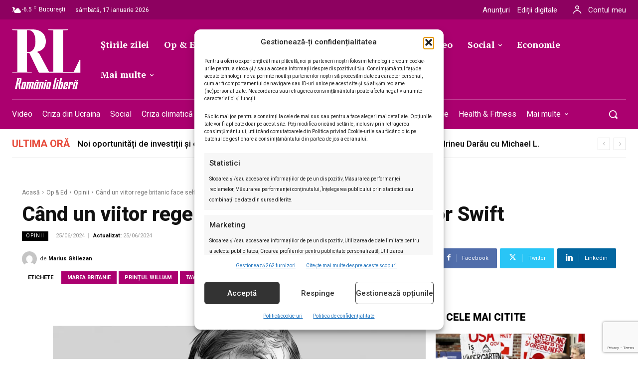

--- FILE ---
content_type: text/html; charset=utf-8
request_url: https://www.google.com/recaptcha/api2/anchor?ar=1&k=6LcflEErAAAAAEpkrc782ozvLrzNhS1i6yjIZrfj&co=aHR0cHM6Ly9yb21hbmlhbGliZXJhLnJvOjQ0Mw..&hl=en&v=PoyoqOPhxBO7pBk68S4YbpHZ&size=invisible&anchor-ms=20000&execute-ms=30000&cb=7ai7j5vcorl
body_size: 48903
content:
<!DOCTYPE HTML><html dir="ltr" lang="en"><head><meta http-equiv="Content-Type" content="text/html; charset=UTF-8">
<meta http-equiv="X-UA-Compatible" content="IE=edge">
<title>reCAPTCHA</title>
<style type="text/css">
/* cyrillic-ext */
@font-face {
  font-family: 'Roboto';
  font-style: normal;
  font-weight: 400;
  font-stretch: 100%;
  src: url(//fonts.gstatic.com/s/roboto/v48/KFO7CnqEu92Fr1ME7kSn66aGLdTylUAMa3GUBHMdazTgWw.woff2) format('woff2');
  unicode-range: U+0460-052F, U+1C80-1C8A, U+20B4, U+2DE0-2DFF, U+A640-A69F, U+FE2E-FE2F;
}
/* cyrillic */
@font-face {
  font-family: 'Roboto';
  font-style: normal;
  font-weight: 400;
  font-stretch: 100%;
  src: url(//fonts.gstatic.com/s/roboto/v48/KFO7CnqEu92Fr1ME7kSn66aGLdTylUAMa3iUBHMdazTgWw.woff2) format('woff2');
  unicode-range: U+0301, U+0400-045F, U+0490-0491, U+04B0-04B1, U+2116;
}
/* greek-ext */
@font-face {
  font-family: 'Roboto';
  font-style: normal;
  font-weight: 400;
  font-stretch: 100%;
  src: url(//fonts.gstatic.com/s/roboto/v48/KFO7CnqEu92Fr1ME7kSn66aGLdTylUAMa3CUBHMdazTgWw.woff2) format('woff2');
  unicode-range: U+1F00-1FFF;
}
/* greek */
@font-face {
  font-family: 'Roboto';
  font-style: normal;
  font-weight: 400;
  font-stretch: 100%;
  src: url(//fonts.gstatic.com/s/roboto/v48/KFO7CnqEu92Fr1ME7kSn66aGLdTylUAMa3-UBHMdazTgWw.woff2) format('woff2');
  unicode-range: U+0370-0377, U+037A-037F, U+0384-038A, U+038C, U+038E-03A1, U+03A3-03FF;
}
/* math */
@font-face {
  font-family: 'Roboto';
  font-style: normal;
  font-weight: 400;
  font-stretch: 100%;
  src: url(//fonts.gstatic.com/s/roboto/v48/KFO7CnqEu92Fr1ME7kSn66aGLdTylUAMawCUBHMdazTgWw.woff2) format('woff2');
  unicode-range: U+0302-0303, U+0305, U+0307-0308, U+0310, U+0312, U+0315, U+031A, U+0326-0327, U+032C, U+032F-0330, U+0332-0333, U+0338, U+033A, U+0346, U+034D, U+0391-03A1, U+03A3-03A9, U+03B1-03C9, U+03D1, U+03D5-03D6, U+03F0-03F1, U+03F4-03F5, U+2016-2017, U+2034-2038, U+203C, U+2040, U+2043, U+2047, U+2050, U+2057, U+205F, U+2070-2071, U+2074-208E, U+2090-209C, U+20D0-20DC, U+20E1, U+20E5-20EF, U+2100-2112, U+2114-2115, U+2117-2121, U+2123-214F, U+2190, U+2192, U+2194-21AE, U+21B0-21E5, U+21F1-21F2, U+21F4-2211, U+2213-2214, U+2216-22FF, U+2308-230B, U+2310, U+2319, U+231C-2321, U+2336-237A, U+237C, U+2395, U+239B-23B7, U+23D0, U+23DC-23E1, U+2474-2475, U+25AF, U+25B3, U+25B7, U+25BD, U+25C1, U+25CA, U+25CC, U+25FB, U+266D-266F, U+27C0-27FF, U+2900-2AFF, U+2B0E-2B11, U+2B30-2B4C, U+2BFE, U+3030, U+FF5B, U+FF5D, U+1D400-1D7FF, U+1EE00-1EEFF;
}
/* symbols */
@font-face {
  font-family: 'Roboto';
  font-style: normal;
  font-weight: 400;
  font-stretch: 100%;
  src: url(//fonts.gstatic.com/s/roboto/v48/KFO7CnqEu92Fr1ME7kSn66aGLdTylUAMaxKUBHMdazTgWw.woff2) format('woff2');
  unicode-range: U+0001-000C, U+000E-001F, U+007F-009F, U+20DD-20E0, U+20E2-20E4, U+2150-218F, U+2190, U+2192, U+2194-2199, U+21AF, U+21E6-21F0, U+21F3, U+2218-2219, U+2299, U+22C4-22C6, U+2300-243F, U+2440-244A, U+2460-24FF, U+25A0-27BF, U+2800-28FF, U+2921-2922, U+2981, U+29BF, U+29EB, U+2B00-2BFF, U+4DC0-4DFF, U+FFF9-FFFB, U+10140-1018E, U+10190-1019C, U+101A0, U+101D0-101FD, U+102E0-102FB, U+10E60-10E7E, U+1D2C0-1D2D3, U+1D2E0-1D37F, U+1F000-1F0FF, U+1F100-1F1AD, U+1F1E6-1F1FF, U+1F30D-1F30F, U+1F315, U+1F31C, U+1F31E, U+1F320-1F32C, U+1F336, U+1F378, U+1F37D, U+1F382, U+1F393-1F39F, U+1F3A7-1F3A8, U+1F3AC-1F3AF, U+1F3C2, U+1F3C4-1F3C6, U+1F3CA-1F3CE, U+1F3D4-1F3E0, U+1F3ED, U+1F3F1-1F3F3, U+1F3F5-1F3F7, U+1F408, U+1F415, U+1F41F, U+1F426, U+1F43F, U+1F441-1F442, U+1F444, U+1F446-1F449, U+1F44C-1F44E, U+1F453, U+1F46A, U+1F47D, U+1F4A3, U+1F4B0, U+1F4B3, U+1F4B9, U+1F4BB, U+1F4BF, U+1F4C8-1F4CB, U+1F4D6, U+1F4DA, U+1F4DF, U+1F4E3-1F4E6, U+1F4EA-1F4ED, U+1F4F7, U+1F4F9-1F4FB, U+1F4FD-1F4FE, U+1F503, U+1F507-1F50B, U+1F50D, U+1F512-1F513, U+1F53E-1F54A, U+1F54F-1F5FA, U+1F610, U+1F650-1F67F, U+1F687, U+1F68D, U+1F691, U+1F694, U+1F698, U+1F6AD, U+1F6B2, U+1F6B9-1F6BA, U+1F6BC, U+1F6C6-1F6CF, U+1F6D3-1F6D7, U+1F6E0-1F6EA, U+1F6F0-1F6F3, U+1F6F7-1F6FC, U+1F700-1F7FF, U+1F800-1F80B, U+1F810-1F847, U+1F850-1F859, U+1F860-1F887, U+1F890-1F8AD, U+1F8B0-1F8BB, U+1F8C0-1F8C1, U+1F900-1F90B, U+1F93B, U+1F946, U+1F984, U+1F996, U+1F9E9, U+1FA00-1FA6F, U+1FA70-1FA7C, U+1FA80-1FA89, U+1FA8F-1FAC6, U+1FACE-1FADC, U+1FADF-1FAE9, U+1FAF0-1FAF8, U+1FB00-1FBFF;
}
/* vietnamese */
@font-face {
  font-family: 'Roboto';
  font-style: normal;
  font-weight: 400;
  font-stretch: 100%;
  src: url(//fonts.gstatic.com/s/roboto/v48/KFO7CnqEu92Fr1ME7kSn66aGLdTylUAMa3OUBHMdazTgWw.woff2) format('woff2');
  unicode-range: U+0102-0103, U+0110-0111, U+0128-0129, U+0168-0169, U+01A0-01A1, U+01AF-01B0, U+0300-0301, U+0303-0304, U+0308-0309, U+0323, U+0329, U+1EA0-1EF9, U+20AB;
}
/* latin-ext */
@font-face {
  font-family: 'Roboto';
  font-style: normal;
  font-weight: 400;
  font-stretch: 100%;
  src: url(//fonts.gstatic.com/s/roboto/v48/KFO7CnqEu92Fr1ME7kSn66aGLdTylUAMa3KUBHMdazTgWw.woff2) format('woff2');
  unicode-range: U+0100-02BA, U+02BD-02C5, U+02C7-02CC, U+02CE-02D7, U+02DD-02FF, U+0304, U+0308, U+0329, U+1D00-1DBF, U+1E00-1E9F, U+1EF2-1EFF, U+2020, U+20A0-20AB, U+20AD-20C0, U+2113, U+2C60-2C7F, U+A720-A7FF;
}
/* latin */
@font-face {
  font-family: 'Roboto';
  font-style: normal;
  font-weight: 400;
  font-stretch: 100%;
  src: url(//fonts.gstatic.com/s/roboto/v48/KFO7CnqEu92Fr1ME7kSn66aGLdTylUAMa3yUBHMdazQ.woff2) format('woff2');
  unicode-range: U+0000-00FF, U+0131, U+0152-0153, U+02BB-02BC, U+02C6, U+02DA, U+02DC, U+0304, U+0308, U+0329, U+2000-206F, U+20AC, U+2122, U+2191, U+2193, U+2212, U+2215, U+FEFF, U+FFFD;
}
/* cyrillic-ext */
@font-face {
  font-family: 'Roboto';
  font-style: normal;
  font-weight: 500;
  font-stretch: 100%;
  src: url(//fonts.gstatic.com/s/roboto/v48/KFO7CnqEu92Fr1ME7kSn66aGLdTylUAMa3GUBHMdazTgWw.woff2) format('woff2');
  unicode-range: U+0460-052F, U+1C80-1C8A, U+20B4, U+2DE0-2DFF, U+A640-A69F, U+FE2E-FE2F;
}
/* cyrillic */
@font-face {
  font-family: 'Roboto';
  font-style: normal;
  font-weight: 500;
  font-stretch: 100%;
  src: url(//fonts.gstatic.com/s/roboto/v48/KFO7CnqEu92Fr1ME7kSn66aGLdTylUAMa3iUBHMdazTgWw.woff2) format('woff2');
  unicode-range: U+0301, U+0400-045F, U+0490-0491, U+04B0-04B1, U+2116;
}
/* greek-ext */
@font-face {
  font-family: 'Roboto';
  font-style: normal;
  font-weight: 500;
  font-stretch: 100%;
  src: url(//fonts.gstatic.com/s/roboto/v48/KFO7CnqEu92Fr1ME7kSn66aGLdTylUAMa3CUBHMdazTgWw.woff2) format('woff2');
  unicode-range: U+1F00-1FFF;
}
/* greek */
@font-face {
  font-family: 'Roboto';
  font-style: normal;
  font-weight: 500;
  font-stretch: 100%;
  src: url(//fonts.gstatic.com/s/roboto/v48/KFO7CnqEu92Fr1ME7kSn66aGLdTylUAMa3-UBHMdazTgWw.woff2) format('woff2');
  unicode-range: U+0370-0377, U+037A-037F, U+0384-038A, U+038C, U+038E-03A1, U+03A3-03FF;
}
/* math */
@font-face {
  font-family: 'Roboto';
  font-style: normal;
  font-weight: 500;
  font-stretch: 100%;
  src: url(//fonts.gstatic.com/s/roboto/v48/KFO7CnqEu92Fr1ME7kSn66aGLdTylUAMawCUBHMdazTgWw.woff2) format('woff2');
  unicode-range: U+0302-0303, U+0305, U+0307-0308, U+0310, U+0312, U+0315, U+031A, U+0326-0327, U+032C, U+032F-0330, U+0332-0333, U+0338, U+033A, U+0346, U+034D, U+0391-03A1, U+03A3-03A9, U+03B1-03C9, U+03D1, U+03D5-03D6, U+03F0-03F1, U+03F4-03F5, U+2016-2017, U+2034-2038, U+203C, U+2040, U+2043, U+2047, U+2050, U+2057, U+205F, U+2070-2071, U+2074-208E, U+2090-209C, U+20D0-20DC, U+20E1, U+20E5-20EF, U+2100-2112, U+2114-2115, U+2117-2121, U+2123-214F, U+2190, U+2192, U+2194-21AE, U+21B0-21E5, U+21F1-21F2, U+21F4-2211, U+2213-2214, U+2216-22FF, U+2308-230B, U+2310, U+2319, U+231C-2321, U+2336-237A, U+237C, U+2395, U+239B-23B7, U+23D0, U+23DC-23E1, U+2474-2475, U+25AF, U+25B3, U+25B7, U+25BD, U+25C1, U+25CA, U+25CC, U+25FB, U+266D-266F, U+27C0-27FF, U+2900-2AFF, U+2B0E-2B11, U+2B30-2B4C, U+2BFE, U+3030, U+FF5B, U+FF5D, U+1D400-1D7FF, U+1EE00-1EEFF;
}
/* symbols */
@font-face {
  font-family: 'Roboto';
  font-style: normal;
  font-weight: 500;
  font-stretch: 100%;
  src: url(//fonts.gstatic.com/s/roboto/v48/KFO7CnqEu92Fr1ME7kSn66aGLdTylUAMaxKUBHMdazTgWw.woff2) format('woff2');
  unicode-range: U+0001-000C, U+000E-001F, U+007F-009F, U+20DD-20E0, U+20E2-20E4, U+2150-218F, U+2190, U+2192, U+2194-2199, U+21AF, U+21E6-21F0, U+21F3, U+2218-2219, U+2299, U+22C4-22C6, U+2300-243F, U+2440-244A, U+2460-24FF, U+25A0-27BF, U+2800-28FF, U+2921-2922, U+2981, U+29BF, U+29EB, U+2B00-2BFF, U+4DC0-4DFF, U+FFF9-FFFB, U+10140-1018E, U+10190-1019C, U+101A0, U+101D0-101FD, U+102E0-102FB, U+10E60-10E7E, U+1D2C0-1D2D3, U+1D2E0-1D37F, U+1F000-1F0FF, U+1F100-1F1AD, U+1F1E6-1F1FF, U+1F30D-1F30F, U+1F315, U+1F31C, U+1F31E, U+1F320-1F32C, U+1F336, U+1F378, U+1F37D, U+1F382, U+1F393-1F39F, U+1F3A7-1F3A8, U+1F3AC-1F3AF, U+1F3C2, U+1F3C4-1F3C6, U+1F3CA-1F3CE, U+1F3D4-1F3E0, U+1F3ED, U+1F3F1-1F3F3, U+1F3F5-1F3F7, U+1F408, U+1F415, U+1F41F, U+1F426, U+1F43F, U+1F441-1F442, U+1F444, U+1F446-1F449, U+1F44C-1F44E, U+1F453, U+1F46A, U+1F47D, U+1F4A3, U+1F4B0, U+1F4B3, U+1F4B9, U+1F4BB, U+1F4BF, U+1F4C8-1F4CB, U+1F4D6, U+1F4DA, U+1F4DF, U+1F4E3-1F4E6, U+1F4EA-1F4ED, U+1F4F7, U+1F4F9-1F4FB, U+1F4FD-1F4FE, U+1F503, U+1F507-1F50B, U+1F50D, U+1F512-1F513, U+1F53E-1F54A, U+1F54F-1F5FA, U+1F610, U+1F650-1F67F, U+1F687, U+1F68D, U+1F691, U+1F694, U+1F698, U+1F6AD, U+1F6B2, U+1F6B9-1F6BA, U+1F6BC, U+1F6C6-1F6CF, U+1F6D3-1F6D7, U+1F6E0-1F6EA, U+1F6F0-1F6F3, U+1F6F7-1F6FC, U+1F700-1F7FF, U+1F800-1F80B, U+1F810-1F847, U+1F850-1F859, U+1F860-1F887, U+1F890-1F8AD, U+1F8B0-1F8BB, U+1F8C0-1F8C1, U+1F900-1F90B, U+1F93B, U+1F946, U+1F984, U+1F996, U+1F9E9, U+1FA00-1FA6F, U+1FA70-1FA7C, U+1FA80-1FA89, U+1FA8F-1FAC6, U+1FACE-1FADC, U+1FADF-1FAE9, U+1FAF0-1FAF8, U+1FB00-1FBFF;
}
/* vietnamese */
@font-face {
  font-family: 'Roboto';
  font-style: normal;
  font-weight: 500;
  font-stretch: 100%;
  src: url(//fonts.gstatic.com/s/roboto/v48/KFO7CnqEu92Fr1ME7kSn66aGLdTylUAMa3OUBHMdazTgWw.woff2) format('woff2');
  unicode-range: U+0102-0103, U+0110-0111, U+0128-0129, U+0168-0169, U+01A0-01A1, U+01AF-01B0, U+0300-0301, U+0303-0304, U+0308-0309, U+0323, U+0329, U+1EA0-1EF9, U+20AB;
}
/* latin-ext */
@font-face {
  font-family: 'Roboto';
  font-style: normal;
  font-weight: 500;
  font-stretch: 100%;
  src: url(//fonts.gstatic.com/s/roboto/v48/KFO7CnqEu92Fr1ME7kSn66aGLdTylUAMa3KUBHMdazTgWw.woff2) format('woff2');
  unicode-range: U+0100-02BA, U+02BD-02C5, U+02C7-02CC, U+02CE-02D7, U+02DD-02FF, U+0304, U+0308, U+0329, U+1D00-1DBF, U+1E00-1E9F, U+1EF2-1EFF, U+2020, U+20A0-20AB, U+20AD-20C0, U+2113, U+2C60-2C7F, U+A720-A7FF;
}
/* latin */
@font-face {
  font-family: 'Roboto';
  font-style: normal;
  font-weight: 500;
  font-stretch: 100%;
  src: url(//fonts.gstatic.com/s/roboto/v48/KFO7CnqEu92Fr1ME7kSn66aGLdTylUAMa3yUBHMdazQ.woff2) format('woff2');
  unicode-range: U+0000-00FF, U+0131, U+0152-0153, U+02BB-02BC, U+02C6, U+02DA, U+02DC, U+0304, U+0308, U+0329, U+2000-206F, U+20AC, U+2122, U+2191, U+2193, U+2212, U+2215, U+FEFF, U+FFFD;
}
/* cyrillic-ext */
@font-face {
  font-family: 'Roboto';
  font-style: normal;
  font-weight: 900;
  font-stretch: 100%;
  src: url(//fonts.gstatic.com/s/roboto/v48/KFO7CnqEu92Fr1ME7kSn66aGLdTylUAMa3GUBHMdazTgWw.woff2) format('woff2');
  unicode-range: U+0460-052F, U+1C80-1C8A, U+20B4, U+2DE0-2DFF, U+A640-A69F, U+FE2E-FE2F;
}
/* cyrillic */
@font-face {
  font-family: 'Roboto';
  font-style: normal;
  font-weight: 900;
  font-stretch: 100%;
  src: url(//fonts.gstatic.com/s/roboto/v48/KFO7CnqEu92Fr1ME7kSn66aGLdTylUAMa3iUBHMdazTgWw.woff2) format('woff2');
  unicode-range: U+0301, U+0400-045F, U+0490-0491, U+04B0-04B1, U+2116;
}
/* greek-ext */
@font-face {
  font-family: 'Roboto';
  font-style: normal;
  font-weight: 900;
  font-stretch: 100%;
  src: url(//fonts.gstatic.com/s/roboto/v48/KFO7CnqEu92Fr1ME7kSn66aGLdTylUAMa3CUBHMdazTgWw.woff2) format('woff2');
  unicode-range: U+1F00-1FFF;
}
/* greek */
@font-face {
  font-family: 'Roboto';
  font-style: normal;
  font-weight: 900;
  font-stretch: 100%;
  src: url(//fonts.gstatic.com/s/roboto/v48/KFO7CnqEu92Fr1ME7kSn66aGLdTylUAMa3-UBHMdazTgWw.woff2) format('woff2');
  unicode-range: U+0370-0377, U+037A-037F, U+0384-038A, U+038C, U+038E-03A1, U+03A3-03FF;
}
/* math */
@font-face {
  font-family: 'Roboto';
  font-style: normal;
  font-weight: 900;
  font-stretch: 100%;
  src: url(//fonts.gstatic.com/s/roboto/v48/KFO7CnqEu92Fr1ME7kSn66aGLdTylUAMawCUBHMdazTgWw.woff2) format('woff2');
  unicode-range: U+0302-0303, U+0305, U+0307-0308, U+0310, U+0312, U+0315, U+031A, U+0326-0327, U+032C, U+032F-0330, U+0332-0333, U+0338, U+033A, U+0346, U+034D, U+0391-03A1, U+03A3-03A9, U+03B1-03C9, U+03D1, U+03D5-03D6, U+03F0-03F1, U+03F4-03F5, U+2016-2017, U+2034-2038, U+203C, U+2040, U+2043, U+2047, U+2050, U+2057, U+205F, U+2070-2071, U+2074-208E, U+2090-209C, U+20D0-20DC, U+20E1, U+20E5-20EF, U+2100-2112, U+2114-2115, U+2117-2121, U+2123-214F, U+2190, U+2192, U+2194-21AE, U+21B0-21E5, U+21F1-21F2, U+21F4-2211, U+2213-2214, U+2216-22FF, U+2308-230B, U+2310, U+2319, U+231C-2321, U+2336-237A, U+237C, U+2395, U+239B-23B7, U+23D0, U+23DC-23E1, U+2474-2475, U+25AF, U+25B3, U+25B7, U+25BD, U+25C1, U+25CA, U+25CC, U+25FB, U+266D-266F, U+27C0-27FF, U+2900-2AFF, U+2B0E-2B11, U+2B30-2B4C, U+2BFE, U+3030, U+FF5B, U+FF5D, U+1D400-1D7FF, U+1EE00-1EEFF;
}
/* symbols */
@font-face {
  font-family: 'Roboto';
  font-style: normal;
  font-weight: 900;
  font-stretch: 100%;
  src: url(//fonts.gstatic.com/s/roboto/v48/KFO7CnqEu92Fr1ME7kSn66aGLdTylUAMaxKUBHMdazTgWw.woff2) format('woff2');
  unicode-range: U+0001-000C, U+000E-001F, U+007F-009F, U+20DD-20E0, U+20E2-20E4, U+2150-218F, U+2190, U+2192, U+2194-2199, U+21AF, U+21E6-21F0, U+21F3, U+2218-2219, U+2299, U+22C4-22C6, U+2300-243F, U+2440-244A, U+2460-24FF, U+25A0-27BF, U+2800-28FF, U+2921-2922, U+2981, U+29BF, U+29EB, U+2B00-2BFF, U+4DC0-4DFF, U+FFF9-FFFB, U+10140-1018E, U+10190-1019C, U+101A0, U+101D0-101FD, U+102E0-102FB, U+10E60-10E7E, U+1D2C0-1D2D3, U+1D2E0-1D37F, U+1F000-1F0FF, U+1F100-1F1AD, U+1F1E6-1F1FF, U+1F30D-1F30F, U+1F315, U+1F31C, U+1F31E, U+1F320-1F32C, U+1F336, U+1F378, U+1F37D, U+1F382, U+1F393-1F39F, U+1F3A7-1F3A8, U+1F3AC-1F3AF, U+1F3C2, U+1F3C4-1F3C6, U+1F3CA-1F3CE, U+1F3D4-1F3E0, U+1F3ED, U+1F3F1-1F3F3, U+1F3F5-1F3F7, U+1F408, U+1F415, U+1F41F, U+1F426, U+1F43F, U+1F441-1F442, U+1F444, U+1F446-1F449, U+1F44C-1F44E, U+1F453, U+1F46A, U+1F47D, U+1F4A3, U+1F4B0, U+1F4B3, U+1F4B9, U+1F4BB, U+1F4BF, U+1F4C8-1F4CB, U+1F4D6, U+1F4DA, U+1F4DF, U+1F4E3-1F4E6, U+1F4EA-1F4ED, U+1F4F7, U+1F4F9-1F4FB, U+1F4FD-1F4FE, U+1F503, U+1F507-1F50B, U+1F50D, U+1F512-1F513, U+1F53E-1F54A, U+1F54F-1F5FA, U+1F610, U+1F650-1F67F, U+1F687, U+1F68D, U+1F691, U+1F694, U+1F698, U+1F6AD, U+1F6B2, U+1F6B9-1F6BA, U+1F6BC, U+1F6C6-1F6CF, U+1F6D3-1F6D7, U+1F6E0-1F6EA, U+1F6F0-1F6F3, U+1F6F7-1F6FC, U+1F700-1F7FF, U+1F800-1F80B, U+1F810-1F847, U+1F850-1F859, U+1F860-1F887, U+1F890-1F8AD, U+1F8B0-1F8BB, U+1F8C0-1F8C1, U+1F900-1F90B, U+1F93B, U+1F946, U+1F984, U+1F996, U+1F9E9, U+1FA00-1FA6F, U+1FA70-1FA7C, U+1FA80-1FA89, U+1FA8F-1FAC6, U+1FACE-1FADC, U+1FADF-1FAE9, U+1FAF0-1FAF8, U+1FB00-1FBFF;
}
/* vietnamese */
@font-face {
  font-family: 'Roboto';
  font-style: normal;
  font-weight: 900;
  font-stretch: 100%;
  src: url(//fonts.gstatic.com/s/roboto/v48/KFO7CnqEu92Fr1ME7kSn66aGLdTylUAMa3OUBHMdazTgWw.woff2) format('woff2');
  unicode-range: U+0102-0103, U+0110-0111, U+0128-0129, U+0168-0169, U+01A0-01A1, U+01AF-01B0, U+0300-0301, U+0303-0304, U+0308-0309, U+0323, U+0329, U+1EA0-1EF9, U+20AB;
}
/* latin-ext */
@font-face {
  font-family: 'Roboto';
  font-style: normal;
  font-weight: 900;
  font-stretch: 100%;
  src: url(//fonts.gstatic.com/s/roboto/v48/KFO7CnqEu92Fr1ME7kSn66aGLdTylUAMa3KUBHMdazTgWw.woff2) format('woff2');
  unicode-range: U+0100-02BA, U+02BD-02C5, U+02C7-02CC, U+02CE-02D7, U+02DD-02FF, U+0304, U+0308, U+0329, U+1D00-1DBF, U+1E00-1E9F, U+1EF2-1EFF, U+2020, U+20A0-20AB, U+20AD-20C0, U+2113, U+2C60-2C7F, U+A720-A7FF;
}
/* latin */
@font-face {
  font-family: 'Roboto';
  font-style: normal;
  font-weight: 900;
  font-stretch: 100%;
  src: url(//fonts.gstatic.com/s/roboto/v48/KFO7CnqEu92Fr1ME7kSn66aGLdTylUAMa3yUBHMdazQ.woff2) format('woff2');
  unicode-range: U+0000-00FF, U+0131, U+0152-0153, U+02BB-02BC, U+02C6, U+02DA, U+02DC, U+0304, U+0308, U+0329, U+2000-206F, U+20AC, U+2122, U+2191, U+2193, U+2212, U+2215, U+FEFF, U+FFFD;
}

</style>
<link rel="stylesheet" type="text/css" href="https://www.gstatic.com/recaptcha/releases/PoyoqOPhxBO7pBk68S4YbpHZ/styles__ltr.css">
<script nonce="l2gNLnTneRdZpQe93Xho1Q" type="text/javascript">window['__recaptcha_api'] = 'https://www.google.com/recaptcha/api2/';</script>
<script type="text/javascript" src="https://www.gstatic.com/recaptcha/releases/PoyoqOPhxBO7pBk68S4YbpHZ/recaptcha__en.js" nonce="l2gNLnTneRdZpQe93Xho1Q">
      
    </script></head>
<body><div id="rc-anchor-alert" class="rc-anchor-alert"></div>
<input type="hidden" id="recaptcha-token" value="[base64]">
<script type="text/javascript" nonce="l2gNLnTneRdZpQe93Xho1Q">
      recaptcha.anchor.Main.init("[\x22ainput\x22,[\x22bgdata\x22,\x22\x22,\[base64]/[base64]/[base64]/KE4oMTI0LHYsdi5HKSxMWihsLHYpKTpOKDEyNCx2LGwpLFYpLHYpLFQpKSxGKDE3MSx2KX0scjc9ZnVuY3Rpb24obCl7cmV0dXJuIGx9LEM9ZnVuY3Rpb24obCxWLHYpe04odixsLFYpLFZbYWtdPTI3OTZ9LG49ZnVuY3Rpb24obCxWKXtWLlg9KChWLlg/[base64]/[base64]/[base64]/[base64]/[base64]/[base64]/[base64]/[base64]/[base64]/[base64]/[base64]\\u003d\x22,\[base64]\x22,\x22wrzCk8KwwpjDuRtKw68Vw7fCg8K2wqUmcMO/w6LCkCvCnWPDjsKsw6VdTMKXwqgzw5zDksKUwrHCtBTCsgctNcOQwqpBSMKIN8KVVjtLVmxzw7LDgcK0QXkmS8OvwpUPw4oww4MsJj5ARC0ALMK0dMOHwpDDqMKdwp/CiWXDpcOXOcK3H8KxIsKtw5LDicKaw7zCoT7CrzA7NXJESl/[base64]/wpMaw51nbjRWeXfDqHTDi8OBXCdlwoIFXAfCmWAmVMKVGcO2w7rCrRbCoMK8wpzCu8OjcsODRCXCkhJxw63DjETDqcOEw48xwrHDpcKzDQTDrxoKwqbDsS5Yfg3DosOBwr0cw43DoApeLMKWw452wrvDpcKyw7vDu08Yw5fCo8KYwqJrwrRiOMO6w7/CocKeIsOdG8KYwr7CrcK1w6NHw5TCtMKXw498RMK2ecOxJMOtw6rCj2PCj8OPJBrDuE/Cul8rwpzCnMKTN8OnwoUawrwqMmc4wo4VKcKcw5AdCnk3wpERwrnDk0jCt8K7Cmwvw5nCtzpKHcOwwq/Dk8OwwqTCtEPDlMKBTA5vwqnDnU19IsO6wrxAwpXCs8OIw5l8w4dIwqfCsURtRivCmcOJABZEw53CtMKuLzlEwq7CvEzCtB4OOBDCr3wCOQrCrUvClideOW3CjsOsw5bCnwrCqFckG8O2w6Q6FcOUwq8sw4PCkMO6JhFTwpvCl1/[base64]/b2gsw4TDiVZfSMOLb1HDhhrDkHcjHMOtISLDr8OywobCknsBwpPDjylYI8OBEl09UHjCmsKywrZyRyzDnMONwojChcKrw4khwpXDq8OXw7DDjXPDp8Khw67DiQTCusKrw6HDscOOAknDksKICcOKwoEIWMK+DsO/DMKABkYVwr0eb8OvHmXDq3bDj3fCscO2ai/CqEDCpcO1wrfDmUvCp8O7wqkeC2A5wqZOw78GwoDCpsK1SsK3FsKPPx3Cu8KsUsOWdxNSwoXDmMKXwrvDrsK/w6/Dm8Klw7hQwp/[base64]/CqMKaGmYPw5YZwqgaFsKYw7fCuV/DscOsQcK1wprCohFePxrDnMOew6jCnkrCkXYOw6F9DT7Cq8OpwqgQecOsIsOkCHNcw43DuUsewqZfOEHDpcO0Nl4bwp5/w77ClcOhw4MowrbCicOqaMKTw6sVSx0vIQ1iWMOrI8OFwq82wq4pw5pkXcO3TAZPFh0Ew4fDlBfDmsOYJDceWksdw7fCsUMae2JpPFTDoWDCvhsaK3IkwpDDqWvDuApPc0gbVVoxPsKsw5IHYDvCh8KYwpl4wqsgYsOtP8O8PCxBGMO4wq5cwol4w7/ChMOSZMOwJybDusOWGMK/wpnCh2FWwpzDl03CvnPCncORw7jDj8OjwociwqsdDBQEwqk6Jx1Bwp7Co8OSIsKmwojCt8KYw55VPMKyAWtFw6USfsKBw4cgwpZIR8KqwrUGw6Ipw5nCtsK9Ol7CgG7DhsOKwqbCr3BgHMOlw7/DqgsKF3bDkjETw7djDcOww7xuZWDDgcK7bxMww4VbasOSw7XDqsKZHsOtfMKvw7vDtcKZSg1pwpMfZ8OOXMOfwrLDt0DCt8O9w4PCvQcULMONJhrDvD0Uw7o0eHFVwpfDu1dHwqzCuMODw5EWQsK/w7zDmMO8XMKWwrjDucOiw6vCs2vCnyFCSlbDkcK5VE8vwqbCvMOMw6xiw5jCkMKTwprCs00TVGUgw7gYwrbCgUAWw4QxwpQtw4jCi8KpfsKga8K6wprCuMKIwpHCukpjw7HChsOQWRonPcKNfzLDsDbChT3CncK2U8K/w7XDqMOQdX3CjsKJw7kHIcK9w7DDvnHCnMKRH3fDvXjClCzDlGHDvcORw55ow4TCmjLCoWETwpwRw7h9D8K/VMOrw5xQwopSwp/Cn3fDs0cow4nDkg/Cr3/Dvh8pwpjDnMKYw7J1RCvDhzzCmsOZw6YFw53Dl8KDwq7CsmLCmcOmwpPDgMOJw4I6JhDCj3HDjj0qO2rDmWo9w70yw6/ChFTCqmjCmMKYwrXCjAAHwoXCucKdwrUxaMOiwpt2HXbDnl8QScK7w6Arw5TCiMODwojDj8OEDDLDjcKVwrPCiD7DgsKZFMKuw6rCrcKswqTChx4/O8KWU15fw4hlwppLwqcFw7Jtw5XDkGwfI8OAwoBKwoBCF2ElwoHDhj7Dh8KZwpzCkhLDrsOpw4TDn8OYaXJlBWZhGnArPMOzw5LDnMKew5JkAEsmIcKiwqA7dFnDqH9UQm3Dnh9/GnoXw5bDj8KCARd2w4BVw7dWwpDDq3HDhsOIPnzDjsOIw7lmwosfw6c4w5/ClCpvCMKbI8Kuwr5DwpEdCsOEaQh6LT/CumrDr8Oawp/Dh398w4zCj1XDpcK2MErCscOCIsOaw6k5ABjCvmAgHULDkMKNOMOxwpw3w4gPdyp4wo/[base64]/[base64]/Cm8KNDwvDlsOawprCjxbCsFJLwqXCjBBVwp7DnBXCicOAw4Bhw43Dg8Ogw6wZwoUOwqh9w5EbEcKbC8OeNm/[base64]/H8KVw4VHwqLCkMKawq/DgcKrbSsywrRlHMOyw7/Dm8OBKMKIKsKGw6chw6UbwpvDnH3CocK0QlooKyTDmUrDi10ZaGJmCVLDpC/Di17DucOwQSUlcsKmwqjDo0jDmR7DvsKJwr/CvMOFwotCw59rXSrDu0LCuDHDvxHChz7CqsODfMKeE8KJwpjDiGw3aEDDucKJwrUrw6gGeT3DrAJhPgNRwoVDGAZPw4Qxwr/DlsOxwqcBZMKbwo4aUBhQfAjCrMKCLsOHbMOjRT0zwp5fJcK9bWJdwoo9w6Q8wrvDjcO0wp5xbjjDgsKgwpbDjEd4PlJQQcKvJCPDmMKJwoJ7UsKbeEsbSMKgccKawoM/BG03WMOzGnPDsA/CgcKEw43CtcO+e8OnwrtQw7nDvMKmASHCrsKxTcOpQyBjVsOnKkrCrhsuw7jDmCrDiFrCkiDCnhrCoVQMwoHDuBDDisOVEBEzCMK5wrZEw6Yjw6/Dkjs+w60lBcK9XyrCmcONNcO/[base64]/[base64]/w5Brw4kSXWzDs8OZFcOMRsObD8KhZsKCZUjDg3clw7QKIhDCk8OzdXYCGcOxURzCicKJWMOQw63CvcK+ShzDo8KZLC3CpMKww6jCiMOIwqkva8KewptsMhnCgS3Cr0bCgcOqbMKzZcOhc1VVwoPDvgNvwqPChCBfdsOww5YuJiIwwr7DvsOPL8KRIz0kcH/DisKZw5pLwp/DhCzCpxzCgUHDmzJ0w6bDhMO2w7IgC8K3w6DDg8K0w54xUcKewoPCvsKCYsOnScOOw79PNSVmwqvClk7DusONAMO6w4wjw7ENQcKoLcOZw7cTwpsyeA7DogYqw4XCiyIJw5AuBwnCs8K9w4/[base64]/[base64]/CvgHCssOTwrgHwqAIW3dmc8O6w4svB1BLwqTCujgmw5HDmsOMfzh3w7giw5PDvMOzNcOiw7PDtFA6w4LDhMOhJy7ChMKyw4/[base64]/McKWBwFVwpR0w7/DshADwopHw4UlbB3Dj8KFw7h4McKPwpHCvztJQMO6w63DoE/CiCo0wo8CwpEWA8KJTj80woDDtsOvKkFTw6c6w4/DrmV8w5HDoy02Q1LCrG8uO8KVwoXDkhx+TMOXLH0oBcOPCCk0woTCg8KxBBHDv8O4wq7DvgImwrfDoMOhw4IJw7fDp8OxEMO9NylQwrzCtCvDhnI4wonCsh8mwrbDl8Kea3IpMMO2CCZOe1zCv8KjY8Kmw6jDm8OnVlE9wqlPK8KiecOSAMKeCcOMF8KXwrzDl8OfCH/CjxU6wp3CksKjbsK0w4New4zCpsOTKiBsacOMw5jClsOCSA5tV8O3wolywrDCqinCtMOOwoMACMKZaMKjFsK1w6PDocOeB3YNwpc6w5EQwr7CiVXCm8KNMcOjw6HDjnoFwq8+wohtwpACwrfDp1/Dgm/CvmwOwrzCosOSwqTDlFHCqMOYw6jDp1DCsw/[base64]/[base64]/w6bCqR4+TcKwEMOfQ8KWw5TDlXJUMVrDiMOFwrYrw54Fw43Cg8KAwrVmUFoKDsK4ZMKkwpRsw68ZwqclSsKMwpkXw4VWw51Uw6PDv8OBfcOBQQ5swp/CrsKCAcOLPhDCscOSw6TDrcK1wppxccKxwq/CiyDDssK0w7HDmsOSZ8O6wpvCscOAPsKqwrTDtcOTV8OdwqtOEsKuwojCqcOCfcKMC8O4WzbDj15Nw6Avw63DtMOaRsKNwrDDr2BAwrzCt8KwwrRSQmrChsKJaMKqwpTDu0TClwpiwqsSw75dw4g6AD7CslchwrTCicK3TsKyGT/CncKPwqkdwq3DvjZvwq5nMCrCiGzCuBZCwpxbwpB2w4AIfl/[base64]/Ch8KmesOkJcO+GhLDm3HCtcK4BAnCksOSwoHDh8OoF0E/On4cw5sUwqUPw6JWwpBZKEDCiirDth7CkCcPTMOOVgQ1wolvwrPCiSnCjsOuwp87V8K5eQrDpTXCoMOHS1zCi0zCtTsWGsOKHH17TnzDt8KGw6MYwqBsUcO0w7DCsF/DqMOiw4wEwqHCuFjDuQw8bTDCvlITD8KONcK/ecOTc8OyG8O8dGLDnMKEF8Oxw7nDsMKTIcOpw5NyAm/Ck3PDlzjCvsOvw5l2HEfCuifCogQtwplTw5QAwrUbaTZIwrdpaMONw5cHw7IuOlzClsKew7LDhMO/wrkzNV/[base64]/[base64]/DlcK2bsOYwq7DiMK9TMOfw6Bww4vDkMKQw7VLHX/CqMOaw5tbWsOoJm/Du8OfJx3Dv0l2KsOvPm7Cqhg4GcKnDsO+QsOwWW06AjAmw6jCjgE4wqxOH8Ovw73DjsONw49Ewq9+wpvCmMOrHMOvw7plUi7DqcObMMO4wrZJw4gFw4jDtMOPwogVwpbDhMOFw4JHw7HDi8KJwp7ChMKRw71/Bn7DkMKZAsKgwobCn0Jrw7bCkFBcw5NYw5YjLcKowrIjw7Nxw5HCjxFNwrjCvMOecF3CpBcNKTwLw6hzMcKhWxMgw41aw4PDu8OgKcK+QsOUTyXDt8KaTwnCocK/[base64]/[base64]/DvMODw7AFGT3CoMKlRsKzVB3DuSUYwoXDvRHChyhtw4/Ck8K2FcOSHXzChsOwwoAEGsKTw6TDui0iwqEZPMOSV8O4w7DDgsO4B8KHwpN+W8OuEsO8OWFawrPDpSrDjDTDgTbChE3CgB1hRkYrcG9Zwo/DjMORwrV9esKYRsKpw6PDk1zDpcKJw6kFMMK9cndVw4Fnw6grLsOuBgk6w6ECKMKqVcOXaQPCnEhVesONEUHDmDZOJ8OZZsONwp9JUMOUQcO6SMOtw4A2XiQRaDfCjEHCjjnCnyNlEX/DqMKuwp/DkcOzEjfCtBnCvcOEw7DDgArDh8Olw7tucDjCmVBiF13Cr8K6e2p0w6XCocKhV1dhTMKvEWzDnsKURG7DusK/wq5XMUJVMsKXP8KfMAt2OxzDoSPCuTwTwpjDvsKHwpQbcD7CoQtvT8OPwpnCuRzCriXCpsK9X8OxwrITQcO0ImIKwr9nAMOZdEB0worCok8WcDt6w5/CuBE4wrwLwr47RHNRSMKDw7t9wp9/XcK1w7sAN8KOGsKQNgTDjcOhbRIIw4nDmMO/WCsHLi7DmcOpw7FpLTMmw5g+wrLDg8OlW8Okw6ZlwpTClgTDj8KLw5jCusKjBcOdA8O1wpnDncKzQ8OlasKowpnCmD3DpUfCm01KIwzDp8OZwr/CijTCtcKIw5JSw7PCpHUDw5/CphoBfsK3W0TDtljDuyXDkHzCs8Knw7kGbcKne8KiPcKHJcOJwq/[base64]/CoDPCmsO2w7DCgsObwrNNw57DqMKfMRlQw7HCmsKxw5hqQsOTVAQgw4UpMGXDjsOMwpNGXMO7Kh5Sw73DvnRIZGBAI8KOworDlUIdw6sRUsOoOcOxwo7CmGPCrS/[base64]/wokLX1jCjcK0QAxdwo4gw6Yewq/CgcOcWwRlw6bChcKyw7E8XH3Dm8O8w7XCu0dzw6fDpMKcHhRAVcOlNsOvw6fDth3Do8OPwrjCrcOxRcO0e8K0VsOMw6LCp03CuF1awpfCnEdEPDtBwrU7T0MhwqTCgGLDsMK4AMO7ScKPUcO3woTCu8KYSMOJwrrCnMOubsOAw5rDvsK/fiPDiyfCvnLCkj4lb1Qrw5XDjw/[base64]/CrMO9w5MzSw/DoMOZQmR/BcOve8O9ei3CqEPCqMOtwq00aB7DgxIkwplHMMOlTBx/wpXCoMKQdcKLwpzDilhJMMKAZFsjZcKJcDbDqsKJSVfDscKGwqdJNcKdw77DiMKqHXlYSwHDq28le8KzZg/[base64]/[base64]/[base64]/DgwhiwrbCicOLw6gJwqIow53CsMOdcxDDmRZIREzCnA3CrDbDqD10KDPCpsK+FU9+wrDCiR7DvcKOK8OsImFoIMOYHsKLwojDojXDmsODJcOtw5/DusK/w5NsDGDCgsKRwqN5w6vDj8O+AcKlK8OJwqDDlcOOw44uSsOzPMKQdcKcw78FwptCGXY/A0rCucKjLRzDu8K2w4g+w6TDhMK2FD3DhA4uworCliVhOXAaccO4fsKrHnZkw7zCtSZVw6/DnSVAEMOIZT3DgMO4w5V4wodKwrcHw4bCsMK8wo7DumbCpUhYw5F4esOLS3HCo8OjKcOMCgjDhR4Tw7PCjT/CjMO9w7/CgG1qMDPCksK0w6hWdMKBwqlAwoTDsTrDlBcDw4I+w4IjwqnDqgl9w6wrJsKOZiFPVDrDnMO2ZwHDusOswr5pwpJbw5jCg8OFw5VuW8Ouw6cEWTfDlMKyw7RtwrUibsOXwqBeNsO/w4HCg3zDlV3CkMOCwqtwJmhuw4RwWcO+S3wBwpM+CMK1wpTCgFpnFcKqXMK3PMKHUMOodADDplrDhcKBUcKPNUtDw7B8KiPDjMKmwpYQTcKUEMKOw5XCui3CpwnCsCJiFMKGGMKwwpnCqFDCmCUvVzzDlgIXw4phw457w4/CgGDCi8ODAjTDksOqwr9dQMK1wrLCp3fCoMKPwqAUw4tCB8KuDMO0BMKQNMKaJcO5VmjCulvCjcOiw7nDqCDCryEGw4cPLk/DrMK1w5DDm8OVRHDDrU/Dr8KTw7/DrVFrZsKxwpRfwoTDnybDsMKywqcXwoIQdmDDuCohVCbDpcO/[base64]/DrExqwpkYwpTCncO7wqDCkmRKwqd2wrY8w4LDuQB/[base64]/wpXCvMOoQ1s1QkU3w4zCmw/CrhrChcKzw5PDniQXw5B+w6dGKcKpw6vCgVhvwoV1Hklsw7UQA8ORJR/DlwwWw7E/w4DDjVIgKU5BwpwaU8KNMVtNDsK2WsKyGmpIw6PDiMOpwpdvEUfCohHCgGLDgX9BFhjCjTHDlMK+JsObwpI9Ui4Ow4wmHR7Cjz0jQiAJeARqASUPwoNQw4RMw5kfC8KSCMOoU2vCnA1sHwHCncOWwoXDucO/[base64]/wpxww5bCtijCocKVwoHCi8KpwopBw79Vf1wSwq8zM8K1DsO/woZuwozCp8Oiw4oDLQ3CgsOKw6vCoi/[base64]/DqMOvwr3DgMKdBcKtE8OtWsO7K8KOHsKBw4/CocOuZsKUSzNsw5HCgsKgB8KhZcOrW2/[base64]/Lx3ClzfDi0kHTMKOADjCuz/[base64]/VsKbwqLDhH0hVTxMw7DDnsOCBsKxw6/CkSZQN8K7WnDDg1jCoEAuw6QEMsOlbMOXw6nCpSLDn3sdOsObwoVLTcOhw4zDlMKTwpBnBEUvwqrCoMOETgZsDB3DkQtFQ8Kaa8OSCQQOwrjDpS3CpMKDe8OucsKBF8OvTcKqCcOhwod9wrFLfRXDtF5DamjDjC3DqzIPwogoMiByfjQEKlTCjcKSbMOJG8Kcw5/DnxfCpD/CrcKawq3DiVRkw7fCgsOpw6gdIcKcSsK/[base64]/Dm8ORwoHClwvCqE8Kw7kCE8O/XMOfw7nDuDjDhijDrSDDtyx/HAQWwrYCwp3CnCIqZsOLAMOCw5VhVhkuwowxWHjDgy/DmcOxw47DisKUw64gw59vwpBzXMOEwo8PwonCr8KIw5gfwqjCnsKzVcKkaMO7XsK3aDM8w68Rw6skZ8OGwpYhRybDr8KBJcOUSVbCi8O/woLDk3nDrsOvw5M7wq8QwpoAw5nCuyQbIcO9cUJeD8K/w71WGBYZw4PCvBHCjwhUw7zDgmnDtFPCuFVYw7wmw7zDnGRTIF3DtXfCucKdwqFmw5VHNsKYw6jDn1fDkcOSwrlZw7vDkcOLwr/CmwbDksKkw7w8acKybWnCi8Osw4ZfSkNvw5orRsOswrjCilfDh8Oww4PCsjjCusOKcXHDiUDCqibCuTZIOsKbRcKWYsKGdMK2w512ZsOpT0NCw5tLMcKuw4nDkzEoD287XVs/w6zDmMKew7IsVMOlO1Uycx5gUMKYD3B0ChFCJwp8w44eQcOzw48AwpTCrcOPwoB3YSxtAcKXw5pVwq/[base64]/DjMK/[base64]/DucKsPMKGRsOYw5TDnSVIwoN6wrEyWsK4GAzDg8K/w7vColrDqcKIw43CmMOgZEl2wpfCl8K9wo3DvkBxw6dbVsKow64qI8ORw5cvwrhBfHFZeUXCgRVxX3dsw4lhwrfDhMKOworDvTpNwogQwqBOD00mw5HDocKsWsKMR8KWdsOzUX4hw5Njw5bDtXHDqArCk0M/IcK/woB5GsODwq5WwoXDjVTDhl4Gwo3DvcK/w5HCjcO2DcOkwqTDt8KSwpRZYMKvfRdxw4rClMOJwoLCjXQPJgggGMKxGmHClcKVWRDDk8Oww4HDucK6w6LDssOZFMKswrzDjsK5SsKbbcOUwr43DE/CkWBMbcK/w5HDicKpX8KaVcOmw7sHD0DCkB3DnTZhGQ1/[base64]/[base64]/Co8OBw41jA3zDqGEnRMKfwrLDm8KaHMK6IsOhN8Kow5bCokHDthXDvMKgRsKCwo1gwr3DvhBkak3DoRXCnW1fSAtawoPDgUTCrcOkNjLCu8KUZ8K9fMK+cEPCqcKiwrTDq8KGLifDjkjCrHRQw6nDssKJw4DCtMOgwrtUbT/Cv8KwwpR+MMOqw4PCixHCpMOEwrjDlkI0E8KLwq09BMO7w5PCknYqJQ7DgxU2w4fDlsOKw5oBaW/Cki1FwqTCpGsEe2XDlnk0VMOKw744PMOiMHdAw5XCj8O1w6TDj8Ohw5HDm17Dr8KWwrjCskTDvMO/w43CpMOmw7YHJ2TDgMKew4zClsOfHApnD1TDisOrw6w2ScKzYcO4w75rU8KDw5E7wrvCusO0w5PChcKywpbCnHHDqwnCs0TDvMKmDsKkSMO/KcO1wpvDoMKUN0XCph5awrknw48rw7TCt8OEwr5vwr3Ch00ZSCIPw6A5w6DDmCXCnhx1w6DCsVgtBQTCjUZQwpvDrCnDlMOrQXhCNsOTw5TCgsKDw5QENsKBw4jClQzCsTzDv1k4w6Uwdl8lw4gxwp0ewp4DLcKwdxHDjMOeHinDpXfDsiLDhMKhDgQ/w7zDnsOkRjTCm8KkeMKIw7g4acOFw4sbbVNaUyEswo7DoMOrU8Ojw4rDkcO7O8OtwrdTIcO3VlbCv0/DkmnCjsK6woHCmRY8wrJcG8K+HsKlUsK6GMOaGRvCnsOMwoYWBzzDigVIw53Cjih9w5QBSEVKw612w78bwq3ClsOdP8O2DQhUwqknE8O5wpnDnMO5NlXCuD5Kw7A2w4/[base64]/J8OUwqjCgcKuGAPDucK7F8OrwqkHAy1ZRcKMw5ZED8OIwqHCgXTDl8KwTCnDlFLDosOPLcOjw7bCv8K3w61OwpZYw611woE/wpvDhgpDw6HDg8KGSm0KwpspwqFGwpASw4EYWMKXwp7CoHlGJsKIfcOMw4vCnMOIIgXDu3nCv8OoIMObZgXCssOMwrrDlMO8HkvDuX9JwrwTwonDgUBJwq8xfS3DvsKtJMOswq7CpzsdwqYMAxjCiivCpisiPcK6Cz/DjjXDqGXDlMKHWcK/[base64]/DmcOrwqHCn8Oxwotnw4fDjcKgKG7Cum/[base64]/Dl8OnQ8OsJ8OaXxXCt8OwwozDs8OawoHCv8KjNVHDny1ow4V2VMKYK8K5fATCghkpRh8GwpTCqU8meyhicsKIM8KEwoAXwoxibMKCAzPDt2rDlMKGU2PCmBVrM8KGwp3ClVrDkMKNw4J9cDPChsK1woTDmg53w4fCqUfDuMObwo/CkwDCngnDhcKIw7ZbOcOgJsOpw4hRT3PCtWkoN8O6wo4rw7zDj0LDlkDCvcO8wpzDkFLClMKrw53DjMKQTGJvBMKDwpLClcOhRH/DvXTCucKVQl/CtsK/[base64]/Cv8KIwogAwqzClsK0w7jCpsK0SC3Dl8OUwqdKL8Otw6fCgSE2wpMQMxkjwpwBwqnDgsOsSCg4w4tMw7HDgMKbK8Kxw5xmw5QfA8KIwoQWwpvDi0JPJx9wwoI5w4bCpsKAwpPCt3Fcwrhxw6LDiEbDvMOLwrIRVcODMTDCjisnTWrDhsO8JcK0wotLWXTCly4/TcOJw5bCocKFwrHChMK4wrnCiMOdGQ7CmsKjVsK8wqTCq0BFAsO4w6PDgMK+wqHCpBjCkcOBJHUNIsObSMKUUApERsOOHFHCpcKVBCQ3w4U/IWlawqLDmsO4w4TDlsKfSXV4w6ENwrYQw4nDrQ4OwpgMwpvCksOSYsKPw7LCjmDCtcKAEyQ4WMKnw5HCv3o4ew/Di3vDrwthwo/CnsK9RBbCrUcyVcOXwp3DskHDhMOlwplZw74bKVk1Jn9Qw4zCvMKJwrBHM2HDpULDl8Ovw67DiQXDncOeGA3CksKdOsKFT8KXwqLCmgvCvsKPwpvCsgfDtcOgw6LDrMO/w5Jmw68PRsOtUifCr8K3wobCg0DCkcOcwqHDljwYGMOPwqrDkhPCoV/CmcKqAknDvz/Cn8OZWi7DiXEYZMK1w5bDrgs3eC3CrMKRw7oRDnYzworDtwbDgl9qVmBqwovChzE+TEoTKk7Ck09ewobDhG7ChHbDs8K7woTDqFkXwoB3dsOfw6DDvMKWwo3DtmMhwqhDw7fDpsKzGCorw5HDtsKwwqHCoBjDlcOYIAsjw7hWZzQ/w6/DqQAaw5t4w5wyVMKman84wqsJNMOaw7BUM8Kqwp/[base64]/[base64]/[base64]/DvcKgwr0pAXXDmkvDgMKzHnXCjsOZwpI/CcOZwqDDijYdw4kywrbDkMKWw5AewpVTCHDDiS8swpwjwoTDnMOWWWXCll5GHV/DuMK2wp8Bw7jCkgDDmcOTw6/CncKrIEV1wowfw6A+M8OLd8KSw77CjcONwqDCrsO9w4YdcmnDqUloMzN0w7d7e8OHwqRKw7QQwqTDv8KyZ8OxCCjDhlvDilvCu8OoZEMLw6nCq8ORZl3Dvl0VwrPCtsKlw53CslQSwqNgP2/CucOBwpFEwodUwqA7wqDCpR3DosOzXifDhWsCP23ClcKuw7rDm8KreG8iw6nDsMOow6ZTw5wTw5FSITjDvlLDucKPwqDDq8KNw5guw6rCs2jCvRJvwqPCm8KteV1mwpo8wqzClnwlR8OaX8OJTMONCsOAwpjDrjrDi8ODw7/Dv3crKMKtAsOSGEvDtit2acK6UcK+w6rDgmJbemvClsOuwrLCmMKBw50LBSLCmS7ChQ4fOW9uwodaMsOow7TCocO9wrLDgcOUwp/[base64]/CgnzDtxfDhUkgwqjDgUFOCsOwezvDjcK3MsKEw7zCoww6Y8K6EGTCrUTCrTE5wpJdwrnClH7DgV/DsU3Cs21+VsOIFcKGIsOSZkLDlcO7wpVsw5/Cg8KCwrfDocOpwpnChcK2wobDhMOuwpsjRUsoF1HDucK4LElOwpsGw7okwr/CpTHCocK+OUPCsVHCs33CujNFaCDCiylBfmwcwpsIwqdhVQLCvMOswq3DoMK1IxVqwpMAJsKNwocKw4ZVDsK7w5TClU8xw712w7PDjyBqw7hJwp/DlyjDj0/CuMOYw7bCvcKIbsOvwp/DknZ5w60wwoVhwqJNYsO5w5VODG0oCQTDl17ClMOYw7DCph7DmcKdNgbDtMO7w7TCm8OKwpjCkMOHwqwZwqgWwrBvTy5Ow4MbwpYSw6bDkXTCrzluICVtwrzDuTJ/w4bDn8O/w7TDmSsnE8KXwpILw6HCiMOjZcKeEjvCkBzCmHDCrDMDwoVawprDlj9fR8OHK8KkUsK1wrpVNUZ4MDvDm8OiXmgNwoXCgx7CmgLCn8OMa8Ouw7whwqZNwpZhw7zCtj/DgiVWZFwYHXjCkzjDrQbDlRVBM8OtwrZcw4nDmEbCi8K9wrfDj8KEZFbCiMKawqcqwoDDkMKjwoknXsK5fMOowoXCkcOxwp5jw7oTAMKGwqPCrMOfOMKAwrUZT8KiwrNUSiPDoxjDssOVYsOdMsORwq7DshMcZMOeesOfwoE5w6d7w6t3w51CMsOlUG/Cun1fw5sWMmR6W0PCkcOBwpMqTsKcw7jDh8Otwpd+UT4CB8Obw6xaw4dqIgEmZEDCmcKeK3rDssOGw4AuIA3DpMKpwobCs3XCii/Ds8KkV0HDpjkaaVDDhsOHw5rCuMKNbcKGCGt+w6YVw6HCoMK1w6bDtylCJ10/[base64]/CtUQzKkvClMOyVSUkw5jCscKSwq/Cl3TDp8K8CG4kOk1xwr4cwqzCuSLCmUE/wqlgcy/CosKKUcK1WMK8wr3CtMK1woTCjV7DgXgNwqTDocOTwoEEfMKtBVvCicOJX1jDmSJTw7RxwpEmH1LCuHd9w4bCq8K0wqUFw6QqwrnCp2RsRsOKwpkiwphtwq0wbg/ClX/[base64]/CoVRdaiJCwrnDoMOPdcOHICfDmsK3S8Oaw4d3wpXCgynCj8O7wr3DpAzDoMK2wqzDkXjDtGXChsOaw7zDncKCMMO/JcKFwrxdI8KOwo8ow6rCssOtDcKQw5vDl0t0w7/Cs1MqwppGwqnCrEsewqjDvsKIwqx8FMOraMOdaG/CmAJ/[base64]/[base64]/CpcONw4c3wo/CikNxW8K3UcOETFckw7kKw7nDhsKzPMK3wrtMw4UKaMOgwoADc0w7EsKvB8Kvw4TCusOBOcOfXEHDkip/GQAHXm1SwrLCrMO4McOWOsOvw7vDhDfCgC/CnwBkwr5ew6vDoD8YPxY9X8O0TTlrw6rCinvCl8KQw74QwrnDm8KDwovCr8K5w6kqw5jCsQ1iw6XCo8O5w6bCvsO0w4/[base64]/[base64]/DnMOnQEtlBQjCkcOjwrx4w4bCowFkw6ZgBDkXecKawowybsKFaG9nwpzDmcKsw7FNwqoEwpA3PcOuwoXCu8O4HMKpOTlKwqbCh8O8w5DDul/DtwPDmcKbVMOWK2tZw6fCr8KowqUePG5uwojDjmnCiMOdfcKtwolURFbDuj7CqCZjwqBRRjw9w758w4TDvsKZPjTCsl3Cu8OKZBnCsSrDosO+wqpIwo7DsMK2dWzDrW48MD7CtcOewrfDvcONwrBcS8O8XMKdwpx/[base64]/DjcO2wp3DvsOowpnDrGzCvcKFw4Yewocsw5l2WMKEw6/[base64]/[base64]/DiMOPwoDCtFvCtRLDtwMUwqHDrG4vwobDsgnDh144wpnDnDXCn8OQCgbDnsOcw61+KMKHPnNoBMK0w4s+w6PDvcKWwpvCvxECLMOxw4bDgsOKw79rwoJyeMK1XRbDkTfCi8OUw43CgMK8w5VowpTDh2LCpyTChsK/w5V+RW1jL1vClS3ClQ3Cs8KCwpnDksOOIMOdb8Oxw4oOAcKbwoV0w4pmwoZLwrhgI8OYw4DCjR3CgcKHYXAgJcKVwoPDiyNIw4NlSMKOB8O6fzHCumFCMX3ClTR5w4AsesKxL8K7w6XDtnvDgTnDp8O4aMO5wrHCp0/CslfCsmvCqS4ABsKcwr7CjgVBwrpNw4TChkJCLXgoXilRwp7DoRbDn8OaEDbCg8OaYDsmwr8Fwo9xwoRwwp/Dh34xw77DqTHCgMOdJGnDqgIWwrTChhRlPlbCgAI0P8OweEvDgHwqw5LDh8K5wpYCYwnCunUuEMK5OMOgwpPDtirCpGPDm8O/UsK3w4DCg8OFw6BOAg3DmMO+Q8KZw4QEKsOPw7swwrDCmcKmG8KWw4cvw4I6JcO6alLCscOWwr9Uw47ChsKIw6jDv8OfSQ7DpsKjIxXCt3bCkkvDjsKJw7E3eMOBBmAFDTl/JWVpw4bCowUCw7PDkkrDt8Olwqc6w57CqjQ3CRzComNgC3XDqhkZw7IHPh3CusO/wrXCmHZ8wrVjwrrDv8KrwpjDrVHDtMONwoIrw6fCp8O/SMKzMisiw6sdPcKnXsK7QRhAXMKmwr/Cmg3DiHJsw59pD8KUw7DDjcOywrpbAsOHw7LCmkDCvm0LU0Yyw41fEk7CgMKmw7FODSpkfEFHwr8bw6s4IcO6BS15wrM/w6lOYiHCpsOdwoN0wp7DrkxsEcOpNiBDXMOVwojDpsOGMMOAIsOHR8O9w4BOPitJwqJ0fHbCg0PDoMK3wrsYw4BowpsmfEjCtMOnKlQxwovCh8K+w4N3w4rDm8OBwo4aaCYAwoUswofCg8OgR8OlwrYsX8Kcwr4WPsOgw6EXNjvCvRjChyjCtcOPXcKzw5HCjAFewpk/[base64]/[base64]/DncKbw7ctwq/[base64]/wpfCn8K4w6DDucK4wqZ8wpnDgMO/bx91EcOHIMKYLWNSw5HDgMOnAsK0cww4wrbCvG3CujUBBcOyCC5nwrrDnsKOw57DmhlFw4Rdw7vCrlTDnXzCnMO2wqDDjhpsU8Oiwq3CmSvDgAQPw64nwprDlcOyUj5xw6JawqTDvsOWwoJBPU3CkMKfKMOAdsKKSWpHEAASRcOYw7hIVy/DkMKDGcOZfcK2wrbCt8O2wqtrE8K3CMKbDV5NcMO4BsKUAcKCw5kUF8OzwrXDi8O9WFPDgF/DoMKmUMKbwpAyw6/Dl8Ogw4rCicK0LU/DpMOjR1LDvsKsw5LCrMKyWDzCm8KxK8KTwqYJwrzCg8KYRBvCqllVYMK/wqLCnAbDvUJ2bDjDhMONRVnCnErCisO0USdhDknDnEHDisKyIQfDvEjDl8O+SsO1w6QSw5HCmsO5w5JOwrLDjVIfwqzCmU/CmgLDgsKJw7IiYXfCksOew5TDnA3DgsKYVsOuwosXf8OdJ1zDocKSwrTDsx/CgVhHw4JDLHhhNUsKw5gDw43Cvj5fRsKTwolyX8KdwrLCu8Otwr/CrjJ0wr93w54sw78xaDLDmHYIA8Oww4/DtSPDh0ZrLHjDvsKkT8OTwpjDhSnCoy4RwpgTwr3DigHDtwPCuMOXHsOmw4ttI0LCo8OBF8KET8KPXsOBDMONEsK7w7rCklpww71+flM+wrhRwp48O1o+HMK8LMOsw4nDo8KzMQrCizhRXSHDhg/[base64]/DgsO3MsO0wrLCnMKswqXCuxFCGsKpw5k6TSVywq3CmRXDvHjCjcKjUgLClD7Cj8OlJBtQOzwjf8ORw6hkw6Z8LAvCpjU1w4rCkRR/wq3Cv2vDocOMYglGwoQUL207w4N3W8KLdMOHw5hoFcO6NyTCqXVfPAPDkcOzDsKrYmUQSlrDssORNGbCoH/CiXPDqWc8wqPDqMOvecORw5fDnMOsw6/DlUs/[base64]/[base64]/JkrChSvDqMKUFMOmw7vCsiLCqXLDvCEkB8O1w67Dnlx9Zk3CvsKsNsK5wr4xw6N6wq7CosOTTV8/VDpHbMKqBcKADMOFFMOlSjA8PBVow5pYMcOYPsOWS8O8w4jChMOEw7V3wrzDpTphw7U+w7PCgMKcW8KJFx4zwobCphEqUGd5TVQVw5RGcMOJw4/DgjjDnQjCi0AoDMOKJMKPw4LDncKIQwzDpcKWWl3DpcOsHMOFLCU/HsOAwpXCscKAwpzCuW/Dk8OqE8KKwrrDicK3b8OfJsKmw7MOFGMDwpDCt1zCocKYQWPDu2/CmFYYw5XDrBFvLsKGwqrCskHCgRxhw6c/wqrCkkXDrUg\\u003d\x22],null,[\x22conf\x22,null,\x226LcflEErAAAAAEpkrc782ozvLrzNhS1i6yjIZrfj\x22,0,null,null,null,1,[21,125,63,73,95,87,41,43,42,83,102,105,109,121],[1017145,739],0,null,null,null,null,0,null,0,null,700,1,null,0,\[base64]/76lBhnEnQkZnOKMAhk\\u003d\x22,0,0,null,null,1,null,0,0,null,null,null,0],\x22https://romanialibera.ro:443\x22,null,[3,1,1],null,null,null,1,3600,[\x22https://www.google.com/intl/en/policies/privacy/\x22,\x22https://www.google.com/intl/en/policies/terms/\x22],\x22hMn+jC791Nu7Nh1VfjgJeH06L8VqJP5xtIiGfDlpQUA\\u003d\x22,1,0,null,1,1768684807810,0,0,[1,14],null,[106,225,71,139],\x22RC-0DvdRbAyJFj0SA\x22,null,null,null,null,null,\x220dAFcWeA7tQAhhgutLSUoAhoTt2DaaoB_h9r7IVeDA5RiAIc_vBPWlK-5yWdyyG9yTCZgtOA-Nu8dyJcBvipGkWVlFFcTQmCq3jQ\x22,1768767607869]");
    </script></body></html>

--- FILE ---
content_type: text/html; charset=utf-8
request_url: https://www.google.com/recaptcha/api2/anchor?ar=1&k=6LcflEErAAAAAEpkrc782ozvLrzNhS1i6yjIZrfj&co=aHR0cHM6Ly9yb21hbmlhbGliZXJhLnJvOjQ0Mw..&hl=en&v=PoyoqOPhxBO7pBk68S4YbpHZ&size=invisible&anchor-ms=20000&execute-ms=30000&cb=4gwrruevrjpi
body_size: 49842
content:
<!DOCTYPE HTML><html dir="ltr" lang="en"><head><meta http-equiv="Content-Type" content="text/html; charset=UTF-8">
<meta http-equiv="X-UA-Compatible" content="IE=edge">
<title>reCAPTCHA</title>
<style type="text/css">
/* cyrillic-ext */
@font-face {
  font-family: 'Roboto';
  font-style: normal;
  font-weight: 400;
  font-stretch: 100%;
  src: url(//fonts.gstatic.com/s/roboto/v48/KFO7CnqEu92Fr1ME7kSn66aGLdTylUAMa3GUBHMdazTgWw.woff2) format('woff2');
  unicode-range: U+0460-052F, U+1C80-1C8A, U+20B4, U+2DE0-2DFF, U+A640-A69F, U+FE2E-FE2F;
}
/* cyrillic */
@font-face {
  font-family: 'Roboto';
  font-style: normal;
  font-weight: 400;
  font-stretch: 100%;
  src: url(//fonts.gstatic.com/s/roboto/v48/KFO7CnqEu92Fr1ME7kSn66aGLdTylUAMa3iUBHMdazTgWw.woff2) format('woff2');
  unicode-range: U+0301, U+0400-045F, U+0490-0491, U+04B0-04B1, U+2116;
}
/* greek-ext */
@font-face {
  font-family: 'Roboto';
  font-style: normal;
  font-weight: 400;
  font-stretch: 100%;
  src: url(//fonts.gstatic.com/s/roboto/v48/KFO7CnqEu92Fr1ME7kSn66aGLdTylUAMa3CUBHMdazTgWw.woff2) format('woff2');
  unicode-range: U+1F00-1FFF;
}
/* greek */
@font-face {
  font-family: 'Roboto';
  font-style: normal;
  font-weight: 400;
  font-stretch: 100%;
  src: url(//fonts.gstatic.com/s/roboto/v48/KFO7CnqEu92Fr1ME7kSn66aGLdTylUAMa3-UBHMdazTgWw.woff2) format('woff2');
  unicode-range: U+0370-0377, U+037A-037F, U+0384-038A, U+038C, U+038E-03A1, U+03A3-03FF;
}
/* math */
@font-face {
  font-family: 'Roboto';
  font-style: normal;
  font-weight: 400;
  font-stretch: 100%;
  src: url(//fonts.gstatic.com/s/roboto/v48/KFO7CnqEu92Fr1ME7kSn66aGLdTylUAMawCUBHMdazTgWw.woff2) format('woff2');
  unicode-range: U+0302-0303, U+0305, U+0307-0308, U+0310, U+0312, U+0315, U+031A, U+0326-0327, U+032C, U+032F-0330, U+0332-0333, U+0338, U+033A, U+0346, U+034D, U+0391-03A1, U+03A3-03A9, U+03B1-03C9, U+03D1, U+03D5-03D6, U+03F0-03F1, U+03F4-03F5, U+2016-2017, U+2034-2038, U+203C, U+2040, U+2043, U+2047, U+2050, U+2057, U+205F, U+2070-2071, U+2074-208E, U+2090-209C, U+20D0-20DC, U+20E1, U+20E5-20EF, U+2100-2112, U+2114-2115, U+2117-2121, U+2123-214F, U+2190, U+2192, U+2194-21AE, U+21B0-21E5, U+21F1-21F2, U+21F4-2211, U+2213-2214, U+2216-22FF, U+2308-230B, U+2310, U+2319, U+231C-2321, U+2336-237A, U+237C, U+2395, U+239B-23B7, U+23D0, U+23DC-23E1, U+2474-2475, U+25AF, U+25B3, U+25B7, U+25BD, U+25C1, U+25CA, U+25CC, U+25FB, U+266D-266F, U+27C0-27FF, U+2900-2AFF, U+2B0E-2B11, U+2B30-2B4C, U+2BFE, U+3030, U+FF5B, U+FF5D, U+1D400-1D7FF, U+1EE00-1EEFF;
}
/* symbols */
@font-face {
  font-family: 'Roboto';
  font-style: normal;
  font-weight: 400;
  font-stretch: 100%;
  src: url(//fonts.gstatic.com/s/roboto/v48/KFO7CnqEu92Fr1ME7kSn66aGLdTylUAMaxKUBHMdazTgWw.woff2) format('woff2');
  unicode-range: U+0001-000C, U+000E-001F, U+007F-009F, U+20DD-20E0, U+20E2-20E4, U+2150-218F, U+2190, U+2192, U+2194-2199, U+21AF, U+21E6-21F0, U+21F3, U+2218-2219, U+2299, U+22C4-22C6, U+2300-243F, U+2440-244A, U+2460-24FF, U+25A0-27BF, U+2800-28FF, U+2921-2922, U+2981, U+29BF, U+29EB, U+2B00-2BFF, U+4DC0-4DFF, U+FFF9-FFFB, U+10140-1018E, U+10190-1019C, U+101A0, U+101D0-101FD, U+102E0-102FB, U+10E60-10E7E, U+1D2C0-1D2D3, U+1D2E0-1D37F, U+1F000-1F0FF, U+1F100-1F1AD, U+1F1E6-1F1FF, U+1F30D-1F30F, U+1F315, U+1F31C, U+1F31E, U+1F320-1F32C, U+1F336, U+1F378, U+1F37D, U+1F382, U+1F393-1F39F, U+1F3A7-1F3A8, U+1F3AC-1F3AF, U+1F3C2, U+1F3C4-1F3C6, U+1F3CA-1F3CE, U+1F3D4-1F3E0, U+1F3ED, U+1F3F1-1F3F3, U+1F3F5-1F3F7, U+1F408, U+1F415, U+1F41F, U+1F426, U+1F43F, U+1F441-1F442, U+1F444, U+1F446-1F449, U+1F44C-1F44E, U+1F453, U+1F46A, U+1F47D, U+1F4A3, U+1F4B0, U+1F4B3, U+1F4B9, U+1F4BB, U+1F4BF, U+1F4C8-1F4CB, U+1F4D6, U+1F4DA, U+1F4DF, U+1F4E3-1F4E6, U+1F4EA-1F4ED, U+1F4F7, U+1F4F9-1F4FB, U+1F4FD-1F4FE, U+1F503, U+1F507-1F50B, U+1F50D, U+1F512-1F513, U+1F53E-1F54A, U+1F54F-1F5FA, U+1F610, U+1F650-1F67F, U+1F687, U+1F68D, U+1F691, U+1F694, U+1F698, U+1F6AD, U+1F6B2, U+1F6B9-1F6BA, U+1F6BC, U+1F6C6-1F6CF, U+1F6D3-1F6D7, U+1F6E0-1F6EA, U+1F6F0-1F6F3, U+1F6F7-1F6FC, U+1F700-1F7FF, U+1F800-1F80B, U+1F810-1F847, U+1F850-1F859, U+1F860-1F887, U+1F890-1F8AD, U+1F8B0-1F8BB, U+1F8C0-1F8C1, U+1F900-1F90B, U+1F93B, U+1F946, U+1F984, U+1F996, U+1F9E9, U+1FA00-1FA6F, U+1FA70-1FA7C, U+1FA80-1FA89, U+1FA8F-1FAC6, U+1FACE-1FADC, U+1FADF-1FAE9, U+1FAF0-1FAF8, U+1FB00-1FBFF;
}
/* vietnamese */
@font-face {
  font-family: 'Roboto';
  font-style: normal;
  font-weight: 400;
  font-stretch: 100%;
  src: url(//fonts.gstatic.com/s/roboto/v48/KFO7CnqEu92Fr1ME7kSn66aGLdTylUAMa3OUBHMdazTgWw.woff2) format('woff2');
  unicode-range: U+0102-0103, U+0110-0111, U+0128-0129, U+0168-0169, U+01A0-01A1, U+01AF-01B0, U+0300-0301, U+0303-0304, U+0308-0309, U+0323, U+0329, U+1EA0-1EF9, U+20AB;
}
/* latin-ext */
@font-face {
  font-family: 'Roboto';
  font-style: normal;
  font-weight: 400;
  font-stretch: 100%;
  src: url(//fonts.gstatic.com/s/roboto/v48/KFO7CnqEu92Fr1ME7kSn66aGLdTylUAMa3KUBHMdazTgWw.woff2) format('woff2');
  unicode-range: U+0100-02BA, U+02BD-02C5, U+02C7-02CC, U+02CE-02D7, U+02DD-02FF, U+0304, U+0308, U+0329, U+1D00-1DBF, U+1E00-1E9F, U+1EF2-1EFF, U+2020, U+20A0-20AB, U+20AD-20C0, U+2113, U+2C60-2C7F, U+A720-A7FF;
}
/* latin */
@font-face {
  font-family: 'Roboto';
  font-style: normal;
  font-weight: 400;
  font-stretch: 100%;
  src: url(//fonts.gstatic.com/s/roboto/v48/KFO7CnqEu92Fr1ME7kSn66aGLdTylUAMa3yUBHMdazQ.woff2) format('woff2');
  unicode-range: U+0000-00FF, U+0131, U+0152-0153, U+02BB-02BC, U+02C6, U+02DA, U+02DC, U+0304, U+0308, U+0329, U+2000-206F, U+20AC, U+2122, U+2191, U+2193, U+2212, U+2215, U+FEFF, U+FFFD;
}
/* cyrillic-ext */
@font-face {
  font-family: 'Roboto';
  font-style: normal;
  font-weight: 500;
  font-stretch: 100%;
  src: url(//fonts.gstatic.com/s/roboto/v48/KFO7CnqEu92Fr1ME7kSn66aGLdTylUAMa3GUBHMdazTgWw.woff2) format('woff2');
  unicode-range: U+0460-052F, U+1C80-1C8A, U+20B4, U+2DE0-2DFF, U+A640-A69F, U+FE2E-FE2F;
}
/* cyrillic */
@font-face {
  font-family: 'Roboto';
  font-style: normal;
  font-weight: 500;
  font-stretch: 100%;
  src: url(//fonts.gstatic.com/s/roboto/v48/KFO7CnqEu92Fr1ME7kSn66aGLdTylUAMa3iUBHMdazTgWw.woff2) format('woff2');
  unicode-range: U+0301, U+0400-045F, U+0490-0491, U+04B0-04B1, U+2116;
}
/* greek-ext */
@font-face {
  font-family: 'Roboto';
  font-style: normal;
  font-weight: 500;
  font-stretch: 100%;
  src: url(//fonts.gstatic.com/s/roboto/v48/KFO7CnqEu92Fr1ME7kSn66aGLdTylUAMa3CUBHMdazTgWw.woff2) format('woff2');
  unicode-range: U+1F00-1FFF;
}
/* greek */
@font-face {
  font-family: 'Roboto';
  font-style: normal;
  font-weight: 500;
  font-stretch: 100%;
  src: url(//fonts.gstatic.com/s/roboto/v48/KFO7CnqEu92Fr1ME7kSn66aGLdTylUAMa3-UBHMdazTgWw.woff2) format('woff2');
  unicode-range: U+0370-0377, U+037A-037F, U+0384-038A, U+038C, U+038E-03A1, U+03A3-03FF;
}
/* math */
@font-face {
  font-family: 'Roboto';
  font-style: normal;
  font-weight: 500;
  font-stretch: 100%;
  src: url(//fonts.gstatic.com/s/roboto/v48/KFO7CnqEu92Fr1ME7kSn66aGLdTylUAMawCUBHMdazTgWw.woff2) format('woff2');
  unicode-range: U+0302-0303, U+0305, U+0307-0308, U+0310, U+0312, U+0315, U+031A, U+0326-0327, U+032C, U+032F-0330, U+0332-0333, U+0338, U+033A, U+0346, U+034D, U+0391-03A1, U+03A3-03A9, U+03B1-03C9, U+03D1, U+03D5-03D6, U+03F0-03F1, U+03F4-03F5, U+2016-2017, U+2034-2038, U+203C, U+2040, U+2043, U+2047, U+2050, U+2057, U+205F, U+2070-2071, U+2074-208E, U+2090-209C, U+20D0-20DC, U+20E1, U+20E5-20EF, U+2100-2112, U+2114-2115, U+2117-2121, U+2123-214F, U+2190, U+2192, U+2194-21AE, U+21B0-21E5, U+21F1-21F2, U+21F4-2211, U+2213-2214, U+2216-22FF, U+2308-230B, U+2310, U+2319, U+231C-2321, U+2336-237A, U+237C, U+2395, U+239B-23B7, U+23D0, U+23DC-23E1, U+2474-2475, U+25AF, U+25B3, U+25B7, U+25BD, U+25C1, U+25CA, U+25CC, U+25FB, U+266D-266F, U+27C0-27FF, U+2900-2AFF, U+2B0E-2B11, U+2B30-2B4C, U+2BFE, U+3030, U+FF5B, U+FF5D, U+1D400-1D7FF, U+1EE00-1EEFF;
}
/* symbols */
@font-face {
  font-family: 'Roboto';
  font-style: normal;
  font-weight: 500;
  font-stretch: 100%;
  src: url(//fonts.gstatic.com/s/roboto/v48/KFO7CnqEu92Fr1ME7kSn66aGLdTylUAMaxKUBHMdazTgWw.woff2) format('woff2');
  unicode-range: U+0001-000C, U+000E-001F, U+007F-009F, U+20DD-20E0, U+20E2-20E4, U+2150-218F, U+2190, U+2192, U+2194-2199, U+21AF, U+21E6-21F0, U+21F3, U+2218-2219, U+2299, U+22C4-22C6, U+2300-243F, U+2440-244A, U+2460-24FF, U+25A0-27BF, U+2800-28FF, U+2921-2922, U+2981, U+29BF, U+29EB, U+2B00-2BFF, U+4DC0-4DFF, U+FFF9-FFFB, U+10140-1018E, U+10190-1019C, U+101A0, U+101D0-101FD, U+102E0-102FB, U+10E60-10E7E, U+1D2C0-1D2D3, U+1D2E0-1D37F, U+1F000-1F0FF, U+1F100-1F1AD, U+1F1E6-1F1FF, U+1F30D-1F30F, U+1F315, U+1F31C, U+1F31E, U+1F320-1F32C, U+1F336, U+1F378, U+1F37D, U+1F382, U+1F393-1F39F, U+1F3A7-1F3A8, U+1F3AC-1F3AF, U+1F3C2, U+1F3C4-1F3C6, U+1F3CA-1F3CE, U+1F3D4-1F3E0, U+1F3ED, U+1F3F1-1F3F3, U+1F3F5-1F3F7, U+1F408, U+1F415, U+1F41F, U+1F426, U+1F43F, U+1F441-1F442, U+1F444, U+1F446-1F449, U+1F44C-1F44E, U+1F453, U+1F46A, U+1F47D, U+1F4A3, U+1F4B0, U+1F4B3, U+1F4B9, U+1F4BB, U+1F4BF, U+1F4C8-1F4CB, U+1F4D6, U+1F4DA, U+1F4DF, U+1F4E3-1F4E6, U+1F4EA-1F4ED, U+1F4F7, U+1F4F9-1F4FB, U+1F4FD-1F4FE, U+1F503, U+1F507-1F50B, U+1F50D, U+1F512-1F513, U+1F53E-1F54A, U+1F54F-1F5FA, U+1F610, U+1F650-1F67F, U+1F687, U+1F68D, U+1F691, U+1F694, U+1F698, U+1F6AD, U+1F6B2, U+1F6B9-1F6BA, U+1F6BC, U+1F6C6-1F6CF, U+1F6D3-1F6D7, U+1F6E0-1F6EA, U+1F6F0-1F6F3, U+1F6F7-1F6FC, U+1F700-1F7FF, U+1F800-1F80B, U+1F810-1F847, U+1F850-1F859, U+1F860-1F887, U+1F890-1F8AD, U+1F8B0-1F8BB, U+1F8C0-1F8C1, U+1F900-1F90B, U+1F93B, U+1F946, U+1F984, U+1F996, U+1F9E9, U+1FA00-1FA6F, U+1FA70-1FA7C, U+1FA80-1FA89, U+1FA8F-1FAC6, U+1FACE-1FADC, U+1FADF-1FAE9, U+1FAF0-1FAF8, U+1FB00-1FBFF;
}
/* vietnamese */
@font-face {
  font-family: 'Roboto';
  font-style: normal;
  font-weight: 500;
  font-stretch: 100%;
  src: url(//fonts.gstatic.com/s/roboto/v48/KFO7CnqEu92Fr1ME7kSn66aGLdTylUAMa3OUBHMdazTgWw.woff2) format('woff2');
  unicode-range: U+0102-0103, U+0110-0111, U+0128-0129, U+0168-0169, U+01A0-01A1, U+01AF-01B0, U+0300-0301, U+0303-0304, U+0308-0309, U+0323, U+0329, U+1EA0-1EF9, U+20AB;
}
/* latin-ext */
@font-face {
  font-family: 'Roboto';
  font-style: normal;
  font-weight: 500;
  font-stretch: 100%;
  src: url(//fonts.gstatic.com/s/roboto/v48/KFO7CnqEu92Fr1ME7kSn66aGLdTylUAMa3KUBHMdazTgWw.woff2) format('woff2');
  unicode-range: U+0100-02BA, U+02BD-02C5, U+02C7-02CC, U+02CE-02D7, U+02DD-02FF, U+0304, U+0308, U+0329, U+1D00-1DBF, U+1E00-1E9F, U+1EF2-1EFF, U+2020, U+20A0-20AB, U+20AD-20C0, U+2113, U+2C60-2C7F, U+A720-A7FF;
}
/* latin */
@font-face {
  font-family: 'Roboto';
  font-style: normal;
  font-weight: 500;
  font-stretch: 100%;
  src: url(//fonts.gstatic.com/s/roboto/v48/KFO7CnqEu92Fr1ME7kSn66aGLdTylUAMa3yUBHMdazQ.woff2) format('woff2');
  unicode-range: U+0000-00FF, U+0131, U+0152-0153, U+02BB-02BC, U+02C6, U+02DA, U+02DC, U+0304, U+0308, U+0329, U+2000-206F, U+20AC, U+2122, U+2191, U+2193, U+2212, U+2215, U+FEFF, U+FFFD;
}
/* cyrillic-ext */
@font-face {
  font-family: 'Roboto';
  font-style: normal;
  font-weight: 900;
  font-stretch: 100%;
  src: url(//fonts.gstatic.com/s/roboto/v48/KFO7CnqEu92Fr1ME7kSn66aGLdTylUAMa3GUBHMdazTgWw.woff2) format('woff2');
  unicode-range: U+0460-052F, U+1C80-1C8A, U+20B4, U+2DE0-2DFF, U+A640-A69F, U+FE2E-FE2F;
}
/* cyrillic */
@font-face {
  font-family: 'Roboto';
  font-style: normal;
  font-weight: 900;
  font-stretch: 100%;
  src: url(//fonts.gstatic.com/s/roboto/v48/KFO7CnqEu92Fr1ME7kSn66aGLdTylUAMa3iUBHMdazTgWw.woff2) format('woff2');
  unicode-range: U+0301, U+0400-045F, U+0490-0491, U+04B0-04B1, U+2116;
}
/* greek-ext */
@font-face {
  font-family: 'Roboto';
  font-style: normal;
  font-weight: 900;
  font-stretch: 100%;
  src: url(//fonts.gstatic.com/s/roboto/v48/KFO7CnqEu92Fr1ME7kSn66aGLdTylUAMa3CUBHMdazTgWw.woff2) format('woff2');
  unicode-range: U+1F00-1FFF;
}
/* greek */
@font-face {
  font-family: 'Roboto';
  font-style: normal;
  font-weight: 900;
  font-stretch: 100%;
  src: url(//fonts.gstatic.com/s/roboto/v48/KFO7CnqEu92Fr1ME7kSn66aGLdTylUAMa3-UBHMdazTgWw.woff2) format('woff2');
  unicode-range: U+0370-0377, U+037A-037F, U+0384-038A, U+038C, U+038E-03A1, U+03A3-03FF;
}
/* math */
@font-face {
  font-family: 'Roboto';
  font-style: normal;
  font-weight: 900;
  font-stretch: 100%;
  src: url(//fonts.gstatic.com/s/roboto/v48/KFO7CnqEu92Fr1ME7kSn66aGLdTylUAMawCUBHMdazTgWw.woff2) format('woff2');
  unicode-range: U+0302-0303, U+0305, U+0307-0308, U+0310, U+0312, U+0315, U+031A, U+0326-0327, U+032C, U+032F-0330, U+0332-0333, U+0338, U+033A, U+0346, U+034D, U+0391-03A1, U+03A3-03A9, U+03B1-03C9, U+03D1, U+03D5-03D6, U+03F0-03F1, U+03F4-03F5, U+2016-2017, U+2034-2038, U+203C, U+2040, U+2043, U+2047, U+2050, U+2057, U+205F, U+2070-2071, U+2074-208E, U+2090-209C, U+20D0-20DC, U+20E1, U+20E5-20EF, U+2100-2112, U+2114-2115, U+2117-2121, U+2123-214F, U+2190, U+2192, U+2194-21AE, U+21B0-21E5, U+21F1-21F2, U+21F4-2211, U+2213-2214, U+2216-22FF, U+2308-230B, U+2310, U+2319, U+231C-2321, U+2336-237A, U+237C, U+2395, U+239B-23B7, U+23D0, U+23DC-23E1, U+2474-2475, U+25AF, U+25B3, U+25B7, U+25BD, U+25C1, U+25CA, U+25CC, U+25FB, U+266D-266F, U+27C0-27FF, U+2900-2AFF, U+2B0E-2B11, U+2B30-2B4C, U+2BFE, U+3030, U+FF5B, U+FF5D, U+1D400-1D7FF, U+1EE00-1EEFF;
}
/* symbols */
@font-face {
  font-family: 'Roboto';
  font-style: normal;
  font-weight: 900;
  font-stretch: 100%;
  src: url(//fonts.gstatic.com/s/roboto/v48/KFO7CnqEu92Fr1ME7kSn66aGLdTylUAMaxKUBHMdazTgWw.woff2) format('woff2');
  unicode-range: U+0001-000C, U+000E-001F, U+007F-009F, U+20DD-20E0, U+20E2-20E4, U+2150-218F, U+2190, U+2192, U+2194-2199, U+21AF, U+21E6-21F0, U+21F3, U+2218-2219, U+2299, U+22C4-22C6, U+2300-243F, U+2440-244A, U+2460-24FF, U+25A0-27BF, U+2800-28FF, U+2921-2922, U+2981, U+29BF, U+29EB, U+2B00-2BFF, U+4DC0-4DFF, U+FFF9-FFFB, U+10140-1018E, U+10190-1019C, U+101A0, U+101D0-101FD, U+102E0-102FB, U+10E60-10E7E, U+1D2C0-1D2D3, U+1D2E0-1D37F, U+1F000-1F0FF, U+1F100-1F1AD, U+1F1E6-1F1FF, U+1F30D-1F30F, U+1F315, U+1F31C, U+1F31E, U+1F320-1F32C, U+1F336, U+1F378, U+1F37D, U+1F382, U+1F393-1F39F, U+1F3A7-1F3A8, U+1F3AC-1F3AF, U+1F3C2, U+1F3C4-1F3C6, U+1F3CA-1F3CE, U+1F3D4-1F3E0, U+1F3ED, U+1F3F1-1F3F3, U+1F3F5-1F3F7, U+1F408, U+1F415, U+1F41F, U+1F426, U+1F43F, U+1F441-1F442, U+1F444, U+1F446-1F449, U+1F44C-1F44E, U+1F453, U+1F46A, U+1F47D, U+1F4A3, U+1F4B0, U+1F4B3, U+1F4B9, U+1F4BB, U+1F4BF, U+1F4C8-1F4CB, U+1F4D6, U+1F4DA, U+1F4DF, U+1F4E3-1F4E6, U+1F4EA-1F4ED, U+1F4F7, U+1F4F9-1F4FB, U+1F4FD-1F4FE, U+1F503, U+1F507-1F50B, U+1F50D, U+1F512-1F513, U+1F53E-1F54A, U+1F54F-1F5FA, U+1F610, U+1F650-1F67F, U+1F687, U+1F68D, U+1F691, U+1F694, U+1F698, U+1F6AD, U+1F6B2, U+1F6B9-1F6BA, U+1F6BC, U+1F6C6-1F6CF, U+1F6D3-1F6D7, U+1F6E0-1F6EA, U+1F6F0-1F6F3, U+1F6F7-1F6FC, U+1F700-1F7FF, U+1F800-1F80B, U+1F810-1F847, U+1F850-1F859, U+1F860-1F887, U+1F890-1F8AD, U+1F8B0-1F8BB, U+1F8C0-1F8C1, U+1F900-1F90B, U+1F93B, U+1F946, U+1F984, U+1F996, U+1F9E9, U+1FA00-1FA6F, U+1FA70-1FA7C, U+1FA80-1FA89, U+1FA8F-1FAC6, U+1FACE-1FADC, U+1FADF-1FAE9, U+1FAF0-1FAF8, U+1FB00-1FBFF;
}
/* vietnamese */
@font-face {
  font-family: 'Roboto';
  font-style: normal;
  font-weight: 900;
  font-stretch: 100%;
  src: url(//fonts.gstatic.com/s/roboto/v48/KFO7CnqEu92Fr1ME7kSn66aGLdTylUAMa3OUBHMdazTgWw.woff2) format('woff2');
  unicode-range: U+0102-0103, U+0110-0111, U+0128-0129, U+0168-0169, U+01A0-01A1, U+01AF-01B0, U+0300-0301, U+0303-0304, U+0308-0309, U+0323, U+0329, U+1EA0-1EF9, U+20AB;
}
/* latin-ext */
@font-face {
  font-family: 'Roboto';
  font-style: normal;
  font-weight: 900;
  font-stretch: 100%;
  src: url(//fonts.gstatic.com/s/roboto/v48/KFO7CnqEu92Fr1ME7kSn66aGLdTylUAMa3KUBHMdazTgWw.woff2) format('woff2');
  unicode-range: U+0100-02BA, U+02BD-02C5, U+02C7-02CC, U+02CE-02D7, U+02DD-02FF, U+0304, U+0308, U+0329, U+1D00-1DBF, U+1E00-1E9F, U+1EF2-1EFF, U+2020, U+20A0-20AB, U+20AD-20C0, U+2113, U+2C60-2C7F, U+A720-A7FF;
}
/* latin */
@font-face {
  font-family: 'Roboto';
  font-style: normal;
  font-weight: 900;
  font-stretch: 100%;
  src: url(//fonts.gstatic.com/s/roboto/v48/KFO7CnqEu92Fr1ME7kSn66aGLdTylUAMa3yUBHMdazQ.woff2) format('woff2');
  unicode-range: U+0000-00FF, U+0131, U+0152-0153, U+02BB-02BC, U+02C6, U+02DA, U+02DC, U+0304, U+0308, U+0329, U+2000-206F, U+20AC, U+2122, U+2191, U+2193, U+2212, U+2215, U+FEFF, U+FFFD;
}

</style>
<link rel="stylesheet" type="text/css" href="https://www.gstatic.com/recaptcha/releases/PoyoqOPhxBO7pBk68S4YbpHZ/styles__ltr.css">
<script nonce="Jo0R1i3dHijRff0GsCKDQg" type="text/javascript">window['__recaptcha_api'] = 'https://www.google.com/recaptcha/api2/';</script>
<script type="text/javascript" src="https://www.gstatic.com/recaptcha/releases/PoyoqOPhxBO7pBk68S4YbpHZ/recaptcha__en.js" nonce="Jo0R1i3dHijRff0GsCKDQg">
      
    </script></head>
<body><div id="rc-anchor-alert" class="rc-anchor-alert"></div>
<input type="hidden" id="recaptcha-token" value="[base64]">
<script type="text/javascript" nonce="Jo0R1i3dHijRff0GsCKDQg">
      recaptcha.anchor.Main.init("[\x22ainput\x22,[\x22bgdata\x22,\x22\x22,\[base64]/[base64]/[base64]/KE4oMTI0LHYsdi5HKSxMWihsLHYpKTpOKDEyNCx2LGwpLFYpLHYpLFQpKSxGKDE3MSx2KX0scjc9ZnVuY3Rpb24obCl7cmV0dXJuIGx9LEM9ZnVuY3Rpb24obCxWLHYpe04odixsLFYpLFZbYWtdPTI3OTZ9LG49ZnVuY3Rpb24obCxWKXtWLlg9KChWLlg/[base64]/[base64]/[base64]/[base64]/[base64]/[base64]/[base64]/[base64]/[base64]/[base64]/[base64]\\u003d\x22,\[base64]\\u003d\x22,\[base64]/Dt8Krw4gxXi1zwpJtJwbCuwbCtBnClCRuw6QdXMKFwr3DsjdYwr9kCX7DsSrCpsKhA0FZw74TRMKMwoMqVMK4w6QMF2jChVTDrCd9wqnDuMKsw6k8w5d/KRvDvMOjw6XDrQMNworCji/[base64]/[base64]/ClC/DgC7ChMOid1NBwp4DwoZne8KIaj7CgsOqw67CkQnCqVp0w4PDulnDhRzCjwVBwo7Dm8O4wqkiw6cVacKHHHrCu8KNHsOxwp3DpQcAwo/DkMKfETksYMOxNF45UMONVWvDh8Kdw6PDmHtACT4ew4rCucOHw5RgwpHDukrCoRJhw6zCrgV0wqgGcSs1YGHCp8Kvw5/Ck8Kgw6I/IwXCtytywpdxAMKrR8KlwpzCoSAVfALCr37DulQXw7k9w4bDnDt2SU9BO8Kvw5Rcw4BBwpYIw7TDmD7CvQXCjcK+wr/DuDQhdsKdwqDDuwktZMO1w57DoMKpw4/DsmvCindEWMOFMcK3NcK6w5nDj8KMLRdowrTCg8ObZmgRJ8KBKBTCiXgGwrxcQV9TZsOxZkvDp13Cn8OLN8KCdCDCsXERQcKzesKjw7zCiXRAV8O0wrDCk8K5w7fDtDNxw619GcO9w7g1BkvDmRV/N2J1w7BTwpAfZsONDB1zRcKPWVbDpUc9S8O2w4R0w57Ct8OpMcKhw4bDpcKWw6oWGjPCkcKywo3CnUvCoGg2wqY+w5JGwqrDpE/CrMOIM8KTwrQaPMKPR8KcwqxOQsOUw4dUw7PDjcK0w57CoSPCl1VWRsOPw5drCDjCqsK7MsKqdsOIXRoSLF/[base64]/CsThsw6IPwpHDoD7DmRc1wofCvMKbVcOIPsKDw6JGMcOswqsdwrXChsK5bwNJJMKrK8KKw5LDuUoOw6Niwp/CmVfDrmk6fMKZw7YjwqkAAUXDgsOBXljCp0dSZsKzAX3DpCHCjHrDg1ZtO8KAG8Kgw7rDvcKmw63DisKvYMKvwrfCiU/Dv1/[base64]/[base64]/[base64]/[base64]/NnDDnUxBdUwrw6LCpXXCncKJwqPDl2d3wogmw5Rvwog9ah3DryTDmsKew6PDqMKpeMKIaUpFWBbDqsKSNxfDjEkvwrrCrDRuw5Q2P3R3RTYWwr3DucKCfiAOwq/CoEVBw7gfwpbCqcOnWz/CjMKAwqfCrzPDmzkLwpTCmcKjIcOewrLCrcOJwot5wq1RNcOMEMK4M8OHwqPCssKrw7PDqWvCoRTCqcOOE8Kiw4rChMOYWMK5w7t4HTjCvkjDtE18wqfCiDB8wpTCtcOwDcOTXsOBb3rDlmbClsOLLMO5wrdew5XCr8KZwqjDqgY2FMOsCV3Cgm/Cp17CgzfDu3omwrU/IsKxw5/[base64]/CtiHCp8OyZcO1GQDDhsOkw53DoMKrFDLCq8OlXsK9wpBEw6zDlcKTwpXCmcOqZxjCqQDCm8KIw7I7wojDrcKNGAhWFlVjw6rChmZBc3PDnFhowrbDsMK9w7QBJsOQw4MHwq1TwoYBbi/[base64]/CtXPDvXnDisK3V2jCpi4eLMO1w7BEw6vDk2/[base64]/w4knw6/Cu8OMM8KSwqR+ScKVbAPDt2LDlH/ChUJ4w48EXgFpOBrDgBwDHMOOwrRZw7fCkMOawo7CuVgtLcORGcO+V2FkMsOsw5tpwq/[base64]/CgcKqw7HChsO8cynDmsOCGhzDpBdFQ8KYw68wNX9ZOGcow4VEw7odZHhkwo3Dt8O/ZFLCmT0mZcOkRn7CucKDVsOVw58tMj/DmcKXYl7ClcKbB0hZVcKbDcOGG8Kew63CisO3w49JYMOCLMOKw6YnaG/Dt8OZLETCrTYVwoggw5AZD0TChmtEwrc0TgzCsSTCo8ODwoYbw6ZNPsK/[base64]/w5rCq8O/[base64]/w5FHwp7DkURdH8O4wo3CqsO9wqrDi8KYwp9/[base64]/Cu8K6aBTCnsO7woFSwqPChTYfdzXDiU/Dq8KRwqjDucKZL8Opw6FMHcORwrLCkMOxRB7Di1PCtkx1wpTDmCnCocKiA2lOJkfDkcOxRsKkIRnCnyvClsOOwpwKwpbCpg7DvXB8w5LDoXvCkBLDh8OrfsK2wozCmHdOJWPDqk4dR8OvRsOLSXswDWvDnhwBSHLCkzlkw5hWwo/DucOkccKuw4HCo8Oww4nCpGBXcMKgYHTDtDBmw6XDmMOlNCVYbsKpwqlgw7UgKnLDm8Kzb8O+UkjDux/DtsK9w5gUFWsoDUhowoEDw7opwr7CnsKnw4fDjEbCqloJF8KZw7gZdRPCksKww5VVFBsYwrUgKsO+UirCq1kpwpvCr1DCp2UCJ3QNJi/CtlMswpTDvsOUIB9NI8KdwqdFecK5w7LDjnc7CEwXbMOJKMKOwqzDh8OVwqALw7DDpC7Dm8KIw5ENw4ttw6YTQjPDsw8RwprCu2fDiMOVcMKyw5wXwonCh8K2Z8K+SMK6wpwmVGfCuwBVH8KoFMO/[base64]/wq/[base64]/DhcKtw5NIwpt5PMObWRfDlyHCrMKqw5pxY3/DlsOcwpwPbMO5wq/DpcKjYsOpwprCnAQVwqvDjUtbCsO2wonCtcO/E8K6dcObw6cAW8K/woNEWsOzw6DDqSvDhsOdMFDClcOqbsOQMMKDwo/DhcOJaxLDmMOmwp/[base64]/DnMOLwqLCkT0YwoAJw7IJZMOjD8OqwpnCo2IUwo1uw6vCtBJ2wrXCiMKVBB3DscO6CcO5KSBIGW3CmAdewpzDhsK/[base64]/VyTDgy/ClMOjwqnDrcOmwpphB37DrsOQKUjDkSZaEUhWHsKpDsKVWMKTwovCrh7DtsKBw5vCuG4mGS5Iw4vCrMOPKMOBO8K7w5opw5vCh8KbX8KTwocLwrHDjxUaQgR+w4LDqk13AsO3w748wq/[base64]/CgsK6woU3w4oKf8O5Ago7wrnCmCPCuF7CrETDp2vDuMKkJlcFwrIEw5LDmjnCtsO3woguwopdfcO6wqnDt8OFw7TCj2Nxwp7Di8OiEjMYwoLCtj0Ia0t3w6nCkUowMWnCiAbDhm3ChsO7wojDiGvDtEDDkMKDF2d7wpPDgMK7wqDDtMOqDMK5wo85WSfDnGM/wojDs0kPVMKVRcK4VhzCsMOTDcOVacKnwqpqw63CuVnCjMKNXMK+YcK4wr0nL8OEw5dTwoLDosOfcm4ESMKgw45Af8Kfan7DgcORwrhfQcKDw5zCjjzCtwN4wplzwrA9V8K8dMOOGQnDmnhETsK5wpnDvcK0w4HDnsK0w7LDryrDvWbCocK0wp/DhsKbw73CvQ3DncOfM8K4c2DDi8OZw7DDkMObw5HDnMOewpEJMMKLwp14EAMswpFywqkhB8O5w5bDkWTDucKDw6TCqcOXL3NAwq4dwp/[base64]/ChcK5GC99G1xOwq49esODwrxMwp3CvzJowrHDpGnDgsKPwpfCvi/CjxjDrzoiwqrDvRJxZsOUIAHCkQbDoMOZw71gEWhKw5NMeMKSYsKOWkYxNETDg1fCnsOZAMOMDsKKaX/CjsOreMOFWh3CjA/CtsOJC8KNwrzCsz8gRUYUwpDCjMKMw7DDhMOww5zCp8KUaQ9ew4TDiiPDi8OvwpRye2DCvsOhdg9dwrLDssKFw44Bw7/Cjil2w5UEwrk3YkXDqlsbw6LDpsKsAcKew64ZIQ5vIB3DssKeFgjCgcOwG1BewrnCo1wWw4rDhcO7ZsOUw57CmMOnXH0jEcOpwrwzZsOKbgZ5OMOGw5rCqcOqw4PClsKMO8K0wqEuOcKcwp/ChxXDscOjZ2nDgjM+wqVwwo3CscOhwr5Ie07DncOiIhlYB3pSwrzDhXxuw5/CtcK+VcOHSU95w5QTIMK/w67CpMOrwrDCqcOvYHZkCxZQNiY0wpPDnmJoc8O6wqUFwqdBNMKGEcKkCcKsw7/DtcKsFcOewrHChsKEw6E4w7I7w5kWTsKmYT0yw6LDjsOSw7LCqcOGwpzDp3zCo3/DrsOIwrFdwrHCrMKeS8O6wrB5SMObw4zCkQYALMKJwogOw4kmwrfDvMKRwqFPM8KHWMKiwo3DuSHCiU3Dt1EjXA8jREHCisKkQ8OWI0gTPHTDkgVHIhsHw4tgdQ/DgAoQeT7CjSFzwr9/woVwC8OXYMOQwq/DmsOdXsKZw4MsDzVGVsOMwpvDnsKxw7tww4EGwo/DnsKlVsK5woM8V8O7wpINw4jDucO+w7VuX8OHFcOMJMODwphjwqlgw7dbwrfCjyMWwrTCuMOHw7EGMMONDnzCjMK4TXzChHTDjMK+wofDgnJ2w67ChMOaSMOSWcObwpcneHxgw5TDl8O7wocPUkfDlsK+wrLCm2ATw4PDqcO/UH/Ds8OEAQ3CtsOOBwXCslQ4w6LCsyfCmmhWw7pAPMKlMEV6wpXCnMK/w7/DtsKNwrbDkmFUKMK/w5/CscKECEt/[base64]/[base64]/CjcOvw6o7RMO6w4vCnAXClUrDuMK6w7FhbsKNwqAFw5zDn8Kaw5fCgi3CpmxDAMKDwoFre8ObJ8KjZGhnQlEgw73CtMKrZ3EabcO6wqgzw5wdw7U2O21uahBTF8KkacKUwq/DtMKQw4zCvVvCpcKEKMKNLMOiQsKXw6fCmsKZw7jDoG3CjygZKFpYVFbCh8OYQMO/JMK0JcK+wosQC0pnfnjCrTrCrWVywoPDqXB7ccKuwr7DlMKJwqFvw4RZwqXDr8KbwpnCusOOP8KIwovDkMOIw65faSzDj8Kuw5jCicOnAHfDnMOmwp3DncKuIy/DoxJ/wpBRPMO/wpjDniEYw6YiXcOpanQ+HmxmwpPDun8tD8OrZ8KeIl4HU35pGcOIw7TChMK8ccKOL3VAKUTCiDI9STXClsK9woHCkUfDsV/Dr8OVwrvDtDXDiwTCucOsFMKsYsKhwobCssK5E8K7TMOlw7HDhQXCukHCuXk4w5nCncO2DTNbwrbCkj9ww6VnwrFswqZrM1oZwpIgwplEaCJ2V0jDv2TDnsOULDNrwoMvXAzCml4fW8KpN8K0w6/CgA7Dr8K8w6jCo8OmeMOoaBDCsAxvw5zDrE/[base64]/w64HCsOCw5Vyw5PCg8O+FwxawrvDvGrCqS/Dp0fCuT4sdcOzN8Omwp8+w4rDrAh3wqbCjMKmw4PClg3CgwxoHCTChcOfw5IFFXtiNcKXw57DiDPDpwh7XlrDgcK8w4DDl8OaTsOww7rCmh8jw4JmQFYFGFfDq8OASMKbw496w6jCsQfDgiLDukVRT8K3SWwqUV96XsKrGsOhw7bChgvChMKUw6Blwo/DugTDk8ORRcOhIsOPDlB8ajYBw5wmd0rCqsKtYVU4w4rDi15yXMO/UXbDlDTDhFY3dcK2LHHCgcOIwq7DgW4zwqbCnDpQEMKSd10PA37CnsO1w6VodTHDusOOwp7Co8K2w7YnwoPDisOlw6rDriDCsMKfwqnDlAfCocK0w7XDtcO7EkHCssKPK8Oew4oQY8K+DsOnL8KWF2ogwp8ZBMOSPm7Dj2jDomHCpcOLeTXCrE7CsMOiwq/Dr1rDh8OFwr0MK14cwqZ7w69HworCh8KxXsK4DsK5EAnDpsO3esKFfTVnw5bDuMK5wqLCvcKCw6vDqMO2w4EuwpvCg8OzfsOUbMO+w7pEwoIdwq4cU2DDsMOXNMKywosgwr5JwocYdhgGw70ZwrBYKcKOJh9Owp7DjcOdw4rCp8KlQQrDgCvDii/CgETCrcK3ZcOtMwzCiMOcP8KSwq1kTRnCnlfDojXDti4ZwrLDrxUXwrbDsMKgwo5ZwqZ7IVzDssKfwoAhHHlbWsKOwo7Dv8KIDsOwGsKVwr4wJcOSw4rDsMKVDB9sw5PCoDkRThB/w4fCu8OgOsOWWhrCoW5gwppsOE7ChsOhwpVrXjgHJMK2wpE0QsKwccKkwqVNwocHZTjDnQhIwpvDtsOqOW58wqQHw79tUsK/[base64]/[base64]/CmEV6bWTDrMKYC2U2wpTDo8KSwpdhw67DksKKwojCsFNocDUWw6EYw4DCnjo6w5Rjw4IMw4DCksOyZsKbL8O/w4nCvMOFwobDp1Byw67DlMOcX1MOJ8KtHhbDg2fClQrCjsKjUMKRw6XCnsOlF1XDucK8w68VfMKwwonDjgfCrcKqGGXDtm7CkhzDrFbDkMOaw5Vsw4PCig/CtAc2wo8Hw6N2JcKxdsOYw4BDwqhowpTDi1PDqTISw6XDoD/CtVzDjj0EwrXDmcKDw5EIeDjDuTbCgsOOw409w4/[base64]/[base64]/w77CnMO/w7UPwqA2CcKeBVFZf8KcwoUwOcOlWsKkw7nCuMOhw6vCoSEXA8OSdMOlT0TCqmJ5w5pVwpAUHcOCwrDCpyzCkE5MSsKjTcKrwoI/N2RCGj8NDsKRwpHCpXrDjMOqwrjDnx5aHHA6XxUgwqdWw5/CnnFZwqrCug/Ds2jCusO0IsOYScORwoZiSxrDq8KXKX7DvsOWwrPDgjDDnAIOwqLDvXQDw5zCskfDp8KMwpUbwonDk8OAwpUYw4YywrRlw5g0KcOpM8OUJ2nDkcKaNUYiVMKPw6guw4fDpWTCvh5Zw7zCj8Ofw6V+E8KndEjDjcOfasOHS3fDsGrDp8KWURBuBCLCg8O4RVbCvMOiwo/DtDfClzjDpcKcwrBrCj81CcOaeQhYw4A+w51sUMOMw5pDTVjDnsOew5/CqcKhesObwp9uXxHCh3DCnMK7FcOLw4XDm8K8wpPCqMOiwrnCm3Flwpgsc2TCoTd7Vk/DjhDCnsKnwpXDrUwFwpBJw4ckwr4rScKtb8OgHAXDrsK6w7ckKwZfQ8ObD2MRZ8K7w5tKecObesODKMKVKSbChGhaCcK5w5FEwp3DtMK8woTDm8Ktc3wPwoJaYsO2wr/[base64]/DkcOfwopzfMOVS0kLScOgDcORw54nLH9qXsKNbS/DgVvCo8OZw6HCqcOUJ8Oowro/wqTDisKRQzLCgsKJdMOnVh1TVMOmB2/Cozs/w7TDrR7DqXzCtnzDozjDt2ghwqPDvg/Dj8O6NR4sK8KUwr1kw7g+wp/Dvxg4w6xALsKjaxfCtMKTF8KpembDrRvDvQseOzINJMOgBcObw5o8w7lGP8OHw4jDjSkvY03Dt8KmwqkGKsOAXSPCqcOTwrjDiMKVwrlrw5BYb1YaO2PCkl/Cj1rDkirCqsK/[base64]/CsGYwbFhAFcKsFcOnwqYaNMO9RFjDrcKQfMO/MsOOwqsuccO9bMKHw55HDz7CvifCmzNJw5Rue3zDpMO9U8KCwp87f8KxS8K0FEjCssOpZMK0w73CmMKZIhx5wpF6w7TDuXVmw6/[base64]/DoW4Sw6xOWSfDh8O5InEqGcKqAm/[base64]/DjgPDucOMQnbDpRB2SMKpHGbDp8OwS8OBM8OMwqlDN8Kuw7TCjsOrwrXDtgJAKArDjwU2w4xtw5c9dsOnwqbCj8K7wrknw7DCnDQIw73Cg8Kiwr/DjW0Pwox+wphQRsKmw4nCpSjCsF3CgMKcBcKaw57DiMKYCcOjw7LCrcORwrcHw5VRfk3Dt8K4MChGwo7Ck8OCwrrDq8KwwpwNwq/DkcOowr8Hw7nDqMOSwrrCvMO1ajwtcgHDlcKUHMKUXA7DphY7LmnCmAVyw4XCly7Cj8OTwr0lwr4rfm1NRsKPw4MHAF1rworCpwklw5DDsMOqdSQtw70cwo7DiMOSQcK/w7PDkENaw7XDsMO4UWvCpsKnw4DCgRg5OH5yw5ZKJMKyC3zCswDDjsO9NsK+L8K/w7rDgyDDrsOacsKEw47DlMK6M8Obw4tMw7TDiCkBccKuw7d8PinDoFbDj8KAwrLDmMO6w6s3wqfCnF17AcOFw6Z3wr9gw7Ntw4PCoMKedcK3wprDrMK6XGUsbz3DvFYVKMKCwrEJKVIVV2rDgXXDlcKbw54CPcOCw7Q/[base64]/Csxs2XcKdwobDsUBjM8O4f3gqDMOXAQQVw5rCtMK/CQjDuMOYwoHDvzcGwpfDgMOBw4c9w4nDk8KNE8OQFjxQwpLDryDDmn4Cwq/[base64]/DukPCucKyw4rCmsOnO8K3RMO8PsKCDMKvw5LCvcKJw5bCj0w+czxHEzMQdMKgW8K/w7DDgMOdwrxtwpXDokQHM8K+cQx4NsOnDm5Iw54RwpckFMK4YsOqWsK7eMKYAMKew41TfkjDs8Ozw5IcYcKxwotXw7jCu0TCl8O6w6HCksKtw6rDpcOuw5UWwoheJcOwwphWLBzDqcONDMKZwqMFwpLCqQbCvcKRw5TDkBrCg8Kwfy8Mw4/DuDstQyxgQBBLdi1aw47DiXp1GMOTG8KzE2E4ZcKcw57DvkdVVDbCjgd0QHgqACfDomTDpTHCiwPDpcOhBcOEasKDHcK/YcOPTGcJBRtlfsKFOmYCw5rCusOHRsK1woNew7UZw5/DpsONwqg2wpPDrEzChMOyJcKXwqZ9GCJXPh3ClggbHzbDqgDCt0kewosfw6fClD82YsKTEsO+BMK/[base64]/CvXFFw6xdFjTDpC7CoCQ/wrEXwrIjw45nSyHCssK2w4BhSA5JDgggMAE2aMOmICAEw4wPw77ChcORw4c+Bm4Bw7o7CX1swpHCv8K1AkrCuQpjNsKtFC1Yc8KYw5/Dg8O4w7gmLMKnXGQRIMKUZsOhwo4SasKleGbCq8OYw6PCkcOFMcOVWHPDhsKrw7fCumHDscKdw7Ulw4UXw5zDpcKQw5ofCz8WRMK5w7sNw5TCpykJwq89fcOQw4Ujwp0HGsOoV8Kew4DDmMKUdMOIwoAfw6bCv8KFAhYFE8KnKw/CmcO0w5pAw4hOwoQtw6rDocOic8KWw5/CuMKTwrgzdSDDqcK7w4rDr8KwHDNKw4DDisKiHVfCr8K6w5vCuMK7w5fCpMOSw6sSw4nCqcKfZcOgacOnQi3DkFPCjsK9bS/Cg8KWwrvDpcOpMkUuaCYiwqwWwqNDw7cUw41NChDDllDDgWDChTgGD8KKKwYgwqkJwoXDjD7Ci8OXwq9qYsKpVXLDkUDDhcOFXXDDnmnCl0trX8OZWX4DcFPDk8Orw7wUwqgqYcO1w53CuHjDhMObw54ZwqTCtWHCohQ9Mw3CiFUkc8KiMMOnBMOJcMOPBsOcT2/[base64]/YsKWOMOTwovCocOndCzDjcKaK340wpfDu8OJfmc5w5p7f8OWwq3DscOlwp8fw5ddw6PCp8KWPcOQNj8TI8Opw6cpwo/Ct8K+fMOwwrjDtWXDmcK1VMO/[base64]/w6bDmX4Bw5YKBsOmwpbCoMKrwqwdw7R3wqXDpMKef8OPwp9jTArCvMOCHsO0w4gZw5AGwpXDp8K1wqUGw4vDhsKTw75Kw6jDpMKzwrDCicKXw69XKFXCicO0IsOQw6DCn3towqLDvnd/w7AHw7wfLsKHw7Mfw7JSw77CkBccwqnCmMOHN0XCkRkubBQiw4t8PMKIXAw/w6NMw7XDqcOhDMKhQcO+OQXDnMK3OWjCp8KxKFwTMcOBw73DqwzDjG0HGcKOUUTCm8KDWRsXbsO7w5vDvMKcH0JnwqLDtT/DncKXwr3CvsO7w7QZwpHCvTAIw59/wqE/w60TdTLCr8K1wqo4wr8kAR4hwq0CJ8OvwrjDs3tYOsKTYcKRMcKIw5zDlsOyN8K7IsK0w6jCuiPDsX/[base64]/Di0Miw5zDlStqw415wr3Ck3rDmiphLVjDo8O8aHvDlDMtw5/DlTDCqcOOUMKbHQF/w6zDtl/CukN8wrvCoMOzDsO2CsKJwq7DhMO9KRATax/[base64]/UsKfYcKUw5rDpnPCusKqwpsEGcKjWHx7w4sFw78DE8OcKC16w48sGsO3b8OSUAvCoHpmEsOBFmDCsh0ZJsOeRsOAwrxqDsOQfMO/SsOHw6c/cCMNTT/CpBfCqxvCiiBJCV3CusKqwo3DoMOJHBLCuzzCo8O/w7LDtjPDvMObw4lkfADCgV9LN1LCssK3d2ZCw6PCocK5AxBJF8K3a27DnsKAe2TDtcO5w4R6Ijp1O8OkBsK+CD9oN3zDvnDChyQRwpnDs8KCwrdhfyvDmHN6McK/w7zCnQrDv1DCtMKPU8KGwpQfDcKvGHNXw4E7DsOdMB5lwq/DuUsweVVbw7DDvGwzwoI+w6gNe0ApQ8Khw75ow5BiS8Kmw4sjL8KfKMKLNSzDgsO3SzRsw4HCrcOjLwElPxjDtMOvw6hLADw2w4gRw7XCnMK5UsKjw4c9w6zClF/CksO5w4HCusKgWcKaWMO5w4PCmcKTRMKhN8KYwozDiWPDlW/DvRFTMSjDtMKDworDnzLDtMO1w5Ndw43CtW0bw5TDliITR8KDV1LDsGzDkSjDiB7Cq8Klw70oeMO2fMOiL8O2YMOjwqDDlMOIw6tFw44kw5NmTEbDp2/DlsKpUsOdw50Tw5vDqU/CkcO7AWxoZMOLKMKXGGLCssOiFDkFa8Khwp1QN33DjEhSwqY1dMK8FFIrw4zClUDClcOZwr90TMORwoHCoypQw6ELDcOaHCfDg37DpEJWSSDCgsKDwqHDgi9fQCU/YsKSwqIQw6hKw5vDlHg+AxzDkQTDpsOJGBzCtcOWw6Usw6wSw5Vsw5h0A8KQLn0AUMK5woDDrlpYw4HCs8OYw6RBW8KvCsOxwpQnwpPChiXCpcKMw6zDnMKDwolewoLDsMK3VER1w5nCjcOAw40UQsKPegk2wpkFcErDncO8w7NcQMOUdgx5w4LCjihIf2t/[base64]/YcKQwphmwqrCmsKuw7wMwqDCmRTCq8KowqR2w6DCicKJwpZew6J8XsKmIcKfNT5WwqXDmsOgw7nCsGzDtzYUwr/CiEw7MsOmIEEQw5AFwplMEBbDvFBbw7Bawr7CicKdwqjCnnl1O8Kpw7DCuMKZM8OLG8OMw4A+wpPCs8OMXsOrbcK1VsKDVhDChREOw5rDn8K1wrzDqD/ChcO0w71hJErDikt/w5llbnbCrQbDncKlakJuCMOUO8OZw4zDr2Ijwq/Cvj7Dv1/Cm8OGw5pxLEHCkMKcVDxLwqQBw7M4w5zCm8KlaFk8wrzDucOvw4MEbSHDmsOVw5HDgxhQw4jDj8KDMBpyY8OcFsO3w6XCiRjDoMOpwrXChMO1CcO0YcKbAMORw6fCtG/Cv1cHwqXCpGsXE2h4wpYeRVUmwrTCqEDDmMKiLcOtKMOJVcOewrjCoMKBZMOqw7vCp8OSfcOPw7PDn8KaAQfDjjPCvU/DihdaLyAywrPDhwvCksOYw6bCicOLwqA/NMKPwpdDLTRTwplJw5lcwpTCgUAcwqbDiQgRM8OSwrzCjMOIQnzCisKtLsOhDsKBCBcsN1vDt8OpCcKCwp0Bw6bClAYXwoUyw4/[base64]/DjzwIwqkbw6bDoiHCtmpab8OawqvDtkXCrsOHKw3CvX5ewr7DnMO1wrNLwoMwVcKwwoHDsMOhBGAONCPCiX5Kwrwkw4B7HMKQw4rDr8Orw7wBw78xXyZEcEbCkMKFAjrDg8KnfcK/SnPCr8Kqw47CocOuGcKSw4NfUyAtwofDnsOEQVnCqcORw6DCrcOfw4VILcKKTnwHHVtMBsOIVMKXScOaBTPCgUzCu8ORw519Gi/ClsOuwojDvwJCCsOmwrlmwrVrw5IfwrjDjHAIRiLDsUTDt8OOUsOywoEqwqvDp8OrwrLDvcO4JkZAQFnDmEB9wrvDnw17D8O3OcKUw6vDlcOZwpvDgcK5wpMsY8OjwprCh8KSUMKdwpseUMKbw6XCssOCcMOLHhLCrSTClcOKw4BFaWYDesKVw7/DpcKXwq9bw59fw6MnwpR/w5wmw4pZHsKaO1s8wq3ChcOCwovDvMKmYgMTwrbCm8OJw7NxUSrCrMO1wr8hRcKceBpKJ8KOOwQyw4pgK8O/DDRZesKAwpp6OMK2Qk7CnHYbw7p+wp7DicOmwozCpXDClcK3AsKxwr/CksK3ZDPDn8K/woHCnxzCsHpDw73Dhhkiw4pIZyrCsMKZwp3CnGjCjnTDgcKTwoNaw7gxw5UBw6Mqw5nDgz4WEsOLYcOVw6zDoS5pw70iw44PMMO2wpfCgzHCmMKGJ8Oze8KHwrrDklbDqAtBwpLCuMOPw5kdwoVaw7nCscKObQHDhBduEVXCshDCgwzCrG1JJhTCvcKQM00iwoTCgR/CvsOQGMOvFWpxdsOORcKMw6bCn3HClMKYBcOxw7zCv8Oew7huH3LCqMKEw65Xw4PDp8OZLMKEd8OKw4nDlMOrwogLZMOvPsOFUsODwpIfw5FmG0l4Ww/[base64]/Lmdzw4JTeT7DhcKMwpcwTsK2BMK7w57DmD3CoDfDmg5eFMKwKcKLwqXDjkbCnyhJZD3CijZ/[base64]/CsmDDjBUjwrLDlGI+JmvDtEVCfxwWw6rDg8Kqw7Jrw63DlsO1AsOyRcKcLMKVE3Z6wrzDhDXCkBnDpzzCgkDCvcKzAcOCRFE+DVITD8Oaw4sew7VlW8O4wojDtm06NjgIw57Djx0JJQjCvShlwojCixkiI8KXb8O3wrHCmU1Hwq8qw5TCusKIwq/CrX01wqNIw4lPwoPDpl52wo4bIQJLwqoUNMOow7zDp3MDw6I2HMKAw5LCtsOlwqLCqGAmTnhUNwTChcK2QDrDtRl/[base64]/[base64]/YEJ5DR5vwrtowqLCsgk/w6AGw55ewoMGw6QLw6ERw7w8wobDg1fCuRVVwqnDtxhrUEM0Zyclwp9YbBRSSjTCisO5w6TCkjvDoE7CkxLCkUJrEXdUJsOSwqfDhGVnRcOTw6dTw77DocOYw5Vbwr9aHcOjRsKuPh/Cr8KcwodtKcKSw4Zdwp3ChQrDi8O1Ow3CjlQyPTPCoMOjUcKUw4cLwoXDssOQw4HCv8KAR8Ocw5p4w4nCojvChcO1wozDssOBwpcwwqQZdC5XwqcBdcK1BsOuw7g1w5TCmsKJw4BkBybCocOlw4rCq17Dj8KpH8Oww67Dg8Orw6/Dp8Kpw6/CnS8YJV8dAMOxZBXDgTbDlHkbQHgRQsOew5fDvsOmfsKsw5gAA8K9OsKfwqVpwqYwe8KTw61TwoHChHwMXXEwwonCqG7Dk8KxNWrCjsK0wrgqwp/CjFzCn0U3wpFUQMK6w6cpwoM5c03CusOwwq50wrDDkHrDmF5SRUbDjsO7dAwGwpp5wqdoWWfDmzXDiMOKw5Aiw5/CnB4tw7QAwrpvAGTCucOVwpYmwoc2woQJw5pLw4E9wr0GV1xmwrvCgF7DhMK9wqPCvRQwRcO1w6TDhcKrbF8oOG/[base64]/NMKNGip+w7Myw5NswqfDuCEQHMKHw6XDu8KwwobDhMOkOsK+E8O2AMOSQ8KLNMKiwo7CpsOBasKGYUd3wrvDtcKkAsKPRMKmdTfDiE3CmsOCwr/Dp8OWFQB/[base64]/woohGsKeR8KSFmw4D8O9w4PDo3NRwo96wqLCsnzDojDCgxxVR2jCnsKRwrTCg8KFNWDCsMOBElAvNlQdw7nCs8OwTcO+PR3CoMOKJFRBHgZaw78tSsOTwrzCj8KEw5g7AMOyYzM8wqvDnHlzVMOowqTCnHsOdxxawq3DiMKPIMOFw47CmTsmR8OcZA/DpUrClh03w5c5TMO+A8O1w7nCuBjDg1URHcO0wqBsdcOxw73CpcK6wotPEE49wqbCv8OQXiZMagLCpxkrfMKbesKeGwBgw4rDrF7DicK2YsK2asOiFMKKTMKsC8K0w6BXwqk4Ew7DolgpEGTCkXfDsB5SwpdrM3N2fQBZMwHDrcOOcsOvJMOCw6/CpHHDuBbDssOFw5rDjFhbwpPCicO5w7xdP8KYRMK8wobCgCHDsxbDsDJSOcKKblPDoSFxBsOsw7Aww7pERcKwZnYcw4jChB1NSgARw7/DgMKCKRPCjMOXworDs8O9w5cRI3l5wo7CgMOlw5lSA8Kow67DpcK8A8Klw5TCkcKowq3CrmEgMMKawrpDw6V2FsOhwpjClcKmOzbDncOrciPCpsKPETLCicKUwrrCrVDDmCfCtMOFwqFZw7jDmcOSCXjClRrCtnLDjsOdwrPDkzHDgmcIw7wUM8O6UcOQw43DlxzDvD/DjTnDlhFeQnUqwrI+wqfCtAcsbsOBL8O9wpBvID0UwqxGb2DDoHLDi8O5w6XCksKLwrYCwqdMw7hpKsO/wrIhwoDDosKjw69Yw77Cu8KlBcKlX8OGXcOaLBx/wpIaw7p6O8OiwoYlAQLDpMK7GMK+dwjCmcOMwpnDjRjCn8Kdw5Q0w40bwrItw57CvRUdAsK3bE1wJ8Kvw6dNHhpYwobCqw7DjRlxw73DvG/Dv0jDvGNiw7wdwoDDunpzBn7Dj2HCscKZw6p9w59VH8K5w6DDsibCocOiwoJcwonDtMOkw7bDgBnDvsKxwqA7S8OuZwzCrMOVw6UnbHl4wpwFTsOpw57CpmXDm8ORw5zCig/Cm8O7dnLDklbCp3vClxtqMsK1bcK0RsKgUsKYw5Ixd8OrREtMw58OAMKBw5TClTMpN1pSe3Etw4zDgsKTw70VdsO2YCwUcT5ffcKrfEZcMmF1CApXwpUxR8OVw40Fwo/CjsO+wq5WdCZtGMKAw5V6wrzCqMOVQ8O/H8Oaw5HCkMOAHFYfwrvClcKnDcKhRMKrwp7CicOCw7dPSHodfsO+eSxve3R1w7/CvMKbZkllanBOPcKBwrdAw6VAw7otwoAPw7bCqF4YIMOnw4Ird8ORwpXDpgwVw6PDp2bCscKAR3TCtMKuZRcEwqpewpd7w5ZqBcKsO8OfFV/Dq8OJMcKQGwoxWMONwoo1w4N9E8OcZ3AzworCuVQAP8OuFATDnGDDisKjw5HDjklpYcOBP8KgJg3Dn8KWMCbCmsO8X2zCr8KVbE/Ds8KvJyjCvQ/DlyTCpkvDnW/DqiQOwrrClcKlYMOmw58cwot5wpDDvMKBD2JYLygEwp7Di8KDw5A/wonCo1LCrx4xGxrCh8KZfgTDksK7PW/DsMK2UFPDoxTDtcOtBT/[base64]/Q8KKPTlXw6txEsKwVFZEwr3DkMOFQDHDtcKrOj5DUMKQCMO9OB/DvXoZw4hzKXnDigMFJmTCuMKvHcOVw5nDh14vw58EwoEowrvDgRMzwp/CtMODw59/wqbDh8KFw78JcMO+wp/DpBESecO4HMKhGBkvw4ABTT/[base64]/AQHDgsKXwplQP8OhS8KFw6VSHsOuLBUoWHTCusKKY8OfZ8O8G1UEYcObPMOHW2xDIx7Dk8Orw5tFfcOERHVME2xuw63CrsOjd1zDnizDrSDDkTjCp8KSwoo1DsOIwp/ClGvDh8OvThPDhFEeWQFMSMKGMMKMWGvDtRQCw5ANCzfDgMKiw5bClMK/eCosw6LDnFVhXC/Cn8Kawr7Ds8Ogw4XDoMKlw6/DhcK/wrEBdUjCs8KZaHAcCMOKw7Ysw5vChsOJw6bDrWfDoMKCwojDoMKaw4gROcKhOSjCjMO1XsKHHsOew5jDhEl7wqUEw4AsfMKAISnDo8KtwrzCllnDrcOswqrCvcONEk0jw7/[base64]/DusOjw7/CrMOVT8OJw7nDsMO/[base64]/CisKWD30OLDJDw5DCq8KpTRvCrH/[base64]/[base64]/w7ZlwqhZw5UuEMK7Vj/DkcOGezTDlWHCmFXDuMO+ZAMvw6XCtMOEVxzDtcOcTMOXwpo7dsO/w41mQDtTCQgewqnCgMOwYcKJwrTDjMKtY8OJwrEXKcOfU3/CmU7CrTfDncKrw4/CjgYLw5ZBPcKPbMKvEsOHQ8OMfy/CnMOywogLcTLDk14/wq7CjhEgw7F/[base64]/ZcKgw6nCkxEkeBrCo8OGTzR1w496w5LDg8KZDMKMwp57w7/ClMKaK2oGL8K7KMOow4HCkXHCo8Ksw4zCnsO3NsO2wp7DnMKrOjHCpsKcJcOVwpIZDThfPcOnw5F2eMORwo7CvibCl8KsQU7DulbDv8KeIcKPw6PDrsKCwpAFw4cjw4Ekw5AtwpbDmhNuw7zDgcO9QXRUw6I9wp47wpE7wpJeHcKKwqXDoj9SBcOWAMO0w4/[base64]/wrIfw5doIjjDscKIw57DvMKTb8OIM8KJLUPDjw3Cnm/DucOSIiHDhMOFCDk2w4bDoXLClsO2wrjDoBTDkSR8woMDQsOYXwomwpQkYBfCrMKiwrw/w5YcbB/DllhjwrALwpbDs2DDg8KIw4V1BQXDrHzCicKBE8K/w5x+w70XG8Oqw6bCrHzDjjDDlsOqRcOuSinDmDwODsKKIgIww7/CtMObRiPCrsKYw5UZHwnDo8KRwqPDnsOUwpQPL3jCulTCjsK3H2JFDcO9QMK8wo7ChMOvK2sAw54cw67Co8KQKMKWfMO6wokGVljDg24jRcO9w6Nsw5XDr8OnRMKSwrbDjAEcAELDr8Oew6HCtxDChsOPdcOF\x22],null,[\x22conf\x22,null,\x226LcflEErAAAAAEpkrc782ozvLrzNhS1i6yjIZrfj\x22,0,null,null,null,1,[21,125,63,73,95,87,41,43,42,83,102,105,109,121],[1017145,739],0,null,null,null,null,0,null,0,null,700,1,null,0,\[base64]/76lBhnEnQkZnOKMAhk\\u003d\x22,0,1,null,null,1,null,0,0,null,null,null,0],\x22https://romanialibera.ro:443\x22,null,[3,1,1],null,null,null,1,3600,[\x22https://www.google.com/intl/en/policies/privacy/\x22,\x22https://www.google.com/intl/en/policies/terms/\x22],\x22o1OmY4faJTzbGtvBI7NGw6QdX2T5FQ7Xxwn7ad0k6sA\\u003d\x22,1,0,null,1,1768684807798,0,0,[5,161,151,30,124],null,[201,13,174],\x22RC-l6_Hxcz6VrA27A\x22,null,null,null,null,null,\x220dAFcWeA6lgLYy33QfRbWKwxVF530SkMPzZTg9mMHDWqkSfIyuGpogvhu7G-tgK1fz-Vs-9su11qAo5-9pHLiBxa8cqCi6hIP2Ew\x22,1768767607774]");
    </script></body></html>